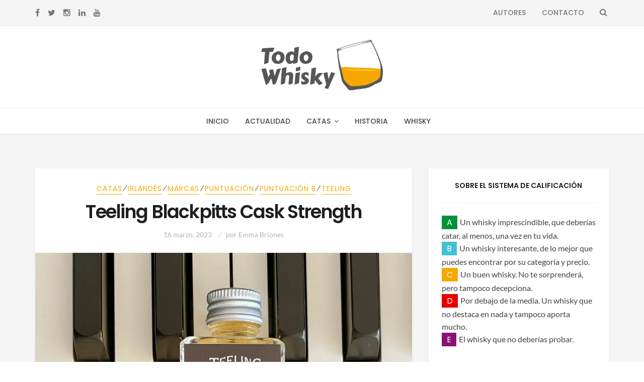

--- FILE ---
content_type: text/html; charset=UTF-8
request_url: https://todowhisky.es/2023/03/teeling-blackpitts-cask-strength/
body_size: 22761
content:
<!DOCTYPE html>
<html lang="es">
<head>
<meta charset="UTF-8">
<meta name="viewport" content="width=device-width, initial-scale=1, maximum-scale=1.0, user-scalable=no">
<link rel="profile" href="http://gmpg.org/xfn/11">
<link rel="pingback" href="https://todowhisky.es/xmlrpc.php">
<script>
  (function(i,s,o,g,r,a,m){i['GoogleAnalyticsObject']=r;i[r]=i[r]||function(){
  (i[r].q=i[r].q||[]).push(arguments)},i[r].l=1*new Date();a=s.createElement(o),
  m=s.getElementsByTagName(o)[0];a.async=1;a.src=g;m.parentNode.insertBefore(a,m)
  })(window,document,'script','https://www.google-analytics.com/analytics.js','ga');

  ga('create', 'UA-20870675-13', 'auto');
  ga('send', 'pageview');

</script>
<meta name='robots' content='index, follow, max-image-preview:large, max-snippet:-1, max-video-preview:-1' />

	<!-- This site is optimized with the Yoast SEO plugin v23.5 - https://yoast.com/wordpress/plugins/seo/ -->
	<title>Teeling Blackpitts Cask Strength - Todo Whisky</title>
	<meta name="description" content="Un golpe de efecto para el ahumado de Teeling. Hemos probado Teeling Blackpitts Cask Strength y esta es nuestra opinión y nota de cata." />
	<link rel="canonical" href="https://todowhisky.es/2023/03/teeling-blackpitts-cask-strength/" />
	<meta property="og:locale" content="es_ES" />
	<meta property="og:type" content="article" />
	<meta property="og:title" content="Teeling Blackpitts Cask Strength - Todo Whisky" />
	<meta property="og:description" content="Un golpe de efecto para el ahumado de Teeling. Hemos probado Teeling Blackpitts Cask Strength y esta es nuestra opinión y nota de cata." />
	<meta property="og:url" content="https://todowhisky.es/2023/03/teeling-blackpitts-cask-strength/" />
	<meta property="og:site_name" content="Todo Whisky" />
	<meta property="article:published_time" content="2023-03-16T14:48:00+00:00" />
	<meta property="article:modified_time" content="2023-03-11T15:21:12+00:00" />
	<meta property="og:image" content="https://todowhisky.es/wp-content/uploads/2023/03/Teeling-Blackpitts-Cask-Strength-1.jpg" />
	<meta property="og:image:width" content="1436" />
	<meta property="og:image:height" content="1029" />
	<meta property="og:image:type" content="image/jpeg" />
	<meta name="author" content="Emma Briones" />
	<meta name="twitter:card" content="summary_large_image" />
	<meta name="twitter:creator" content="@https://twitter.com/todowhisky" />
	<meta name="twitter:label1" content="Escrito por" />
	<meta name="twitter:data1" content="Emma Briones" />
	<meta name="twitter:label2" content="Tiempo de lectura" />
	<meta name="twitter:data2" content="3 minutos" />
	<script type="application/ld+json" class="yoast-schema-graph">{"@context":"https://schema.org","@graph":[{"@type":"WebPage","@id":"https://todowhisky.es/2023/03/teeling-blackpitts-cask-strength/","url":"https://todowhisky.es/2023/03/teeling-blackpitts-cask-strength/","name":"Teeling Blackpitts Cask Strength - Todo Whisky","isPartOf":{"@id":"https://todowhisky.es/#website"},"primaryImageOfPage":{"@id":"https://todowhisky.es/2023/03/teeling-blackpitts-cask-strength/#primaryimage"},"image":{"@id":"https://todowhisky.es/2023/03/teeling-blackpitts-cask-strength/#primaryimage"},"thumbnailUrl":"https://todowhisky.es/wp-content/uploads/2023/03/Teeling-Blackpitts-Cask-Strength-1.jpg","datePublished":"2023-03-16T14:48:00+00:00","dateModified":"2023-03-11T15:21:12+00:00","author":{"@id":"https://todowhisky.es/#/schema/person/d415d4e2e44e37768129fa6f35ac28b0"},"description":"Un golpe de efecto para el ahumado de Teeling. Hemos probado Teeling Blackpitts Cask Strength y esta es nuestra opinión y nota de cata.","breadcrumb":{"@id":"https://todowhisky.es/2023/03/teeling-blackpitts-cask-strength/#breadcrumb"},"inLanguage":"es","potentialAction":[{"@type":"ReadAction","target":["https://todowhisky.es/2023/03/teeling-blackpitts-cask-strength/"]}]},{"@type":"ImageObject","inLanguage":"es","@id":"https://todowhisky.es/2023/03/teeling-blackpitts-cask-strength/#primaryimage","url":"https://todowhisky.es/wp-content/uploads/2023/03/Teeling-Blackpitts-Cask-Strength-1.jpg","contentUrl":"https://todowhisky.es/wp-content/uploads/2023/03/Teeling-Blackpitts-Cask-Strength-1.jpg","width":1436,"height":1029,"caption":"muestra de Teeling Blackpitts Cask Strength sobre teclas de piano"},{"@type":"BreadcrumbList","@id":"https://todowhisky.es/2023/03/teeling-blackpitts-cask-strength/#breadcrumb","itemListElement":[{"@type":"ListItem","position":1,"name":"Portada","item":"https://todowhisky.es/"},{"@type":"ListItem","position":2,"name":"Teeling Blackpitts Cask Strength"}]},{"@type":"WebSite","@id":"https://todowhisky.es/#website","url":"https://todowhisky.es/","name":"Todo Whisky","description":"La información para el amante del whisky. Actualidad, catas, historia, eventos... ¡Descubre la magia del whisky!","potentialAction":[{"@type":"SearchAction","target":{"@type":"EntryPoint","urlTemplate":"https://todowhisky.es/?s={search_term_string}"},"query-input":{"@type":"PropertyValueSpecification","valueRequired":true,"valueName":"search_term_string"}}],"inLanguage":"es"},{"@type":"Person","@id":"https://todowhisky.es/#/schema/person/d415d4e2e44e37768129fa6f35ac28b0","name":"Emma Briones","image":{"@type":"ImageObject","inLanguage":"es","@id":"https://todowhisky.es/#/schema/person/image/","url":"https://secure.gravatar.com/avatar/7d1dd9498ae9c49595e6da2d6b4d25e1?s=96&d=mm&r=pg","contentUrl":"https://secure.gravatar.com/avatar/7d1dd9498ae9c49595e6da2d6b4d25e1?s=96&d=mm&r=pg","caption":"Emma Briones"},"description":"Me encanta descubrir nuevos lanzamientos, conocer las campañas de las marcas, visitar destilerías y encontrar anécdotas sobre whisky. Que no os engañen, a las mujeres también nos gusta el whisky, de hecho lo catamos mejor. Me han reconocido como Highly Commended Communicator of the Year 2021 en los premios Icons of Whisky (RoW) de Whisky Magazine. Soy juez de los World Whisky Awards y también escribo (en inglés) para The Whiskey Reviewer.","sameAs":["https://www.instagram.com/todowhisky/","https://x.com/https://twitter.com/todowhisky"],"url":"https://todowhisky.es/author/whiskyemms/"}]}</script>
	<!-- / Yoast SEO plugin. -->


<link rel='dns-prefetch' href='//stats.wp.com' />
<link rel='dns-prefetch' href='//fonts.googleapis.com' />
<link rel='dns-prefetch' href='//www.googletagmanager.com' />
<link rel="alternate" type="application/rss+xml" title="Todo Whisky &raquo; Feed" href="https://todowhisky.es/feed/" />
<link rel="alternate" type="application/rss+xml" title="Todo Whisky &raquo; Feed de los comentarios" href="https://todowhisky.es/comments/feed/" />
<link rel="alternate" type="application/rss+xml" title="Todo Whisky &raquo; Comentario Teeling Blackpitts Cask Strength del feed" href="https://todowhisky.es/2023/03/teeling-blackpitts-cask-strength/feed/" />
<script type="text/javascript">
/* <![CDATA[ */
window._wpemojiSettings = {"baseUrl":"https:\/\/s.w.org\/images\/core\/emoji\/15.0.3\/72x72\/","ext":".png","svgUrl":"https:\/\/s.w.org\/images\/core\/emoji\/15.0.3\/svg\/","svgExt":".svg","source":{"concatemoji":"https:\/\/todowhisky.es\/wp-includes\/js\/wp-emoji-release.min.js?ver=6.6.4"}};
/*! This file is auto-generated */
!function(i,n){var o,s,e;function c(e){try{var t={supportTests:e,timestamp:(new Date).valueOf()};sessionStorage.setItem(o,JSON.stringify(t))}catch(e){}}function p(e,t,n){e.clearRect(0,0,e.canvas.width,e.canvas.height),e.fillText(t,0,0);var t=new Uint32Array(e.getImageData(0,0,e.canvas.width,e.canvas.height).data),r=(e.clearRect(0,0,e.canvas.width,e.canvas.height),e.fillText(n,0,0),new Uint32Array(e.getImageData(0,0,e.canvas.width,e.canvas.height).data));return t.every(function(e,t){return e===r[t]})}function u(e,t,n){switch(t){case"flag":return n(e,"\ud83c\udff3\ufe0f\u200d\u26a7\ufe0f","\ud83c\udff3\ufe0f\u200b\u26a7\ufe0f")?!1:!n(e,"\ud83c\uddfa\ud83c\uddf3","\ud83c\uddfa\u200b\ud83c\uddf3")&&!n(e,"\ud83c\udff4\udb40\udc67\udb40\udc62\udb40\udc65\udb40\udc6e\udb40\udc67\udb40\udc7f","\ud83c\udff4\u200b\udb40\udc67\u200b\udb40\udc62\u200b\udb40\udc65\u200b\udb40\udc6e\u200b\udb40\udc67\u200b\udb40\udc7f");case"emoji":return!n(e,"\ud83d\udc26\u200d\u2b1b","\ud83d\udc26\u200b\u2b1b")}return!1}function f(e,t,n){var r="undefined"!=typeof WorkerGlobalScope&&self instanceof WorkerGlobalScope?new OffscreenCanvas(300,150):i.createElement("canvas"),a=r.getContext("2d",{willReadFrequently:!0}),o=(a.textBaseline="top",a.font="600 32px Arial",{});return e.forEach(function(e){o[e]=t(a,e,n)}),o}function t(e){var t=i.createElement("script");t.src=e,t.defer=!0,i.head.appendChild(t)}"undefined"!=typeof Promise&&(o="wpEmojiSettingsSupports",s=["flag","emoji"],n.supports={everything:!0,everythingExceptFlag:!0},e=new Promise(function(e){i.addEventListener("DOMContentLoaded",e,{once:!0})}),new Promise(function(t){var n=function(){try{var e=JSON.parse(sessionStorage.getItem(o));if("object"==typeof e&&"number"==typeof e.timestamp&&(new Date).valueOf()<e.timestamp+604800&&"object"==typeof e.supportTests)return e.supportTests}catch(e){}return null}();if(!n){if("undefined"!=typeof Worker&&"undefined"!=typeof OffscreenCanvas&&"undefined"!=typeof URL&&URL.createObjectURL&&"undefined"!=typeof Blob)try{var e="postMessage("+f.toString()+"("+[JSON.stringify(s),u.toString(),p.toString()].join(",")+"));",r=new Blob([e],{type:"text/javascript"}),a=new Worker(URL.createObjectURL(r),{name:"wpTestEmojiSupports"});return void(a.onmessage=function(e){c(n=e.data),a.terminate(),t(n)})}catch(e){}c(n=f(s,u,p))}t(n)}).then(function(e){for(var t in e)n.supports[t]=e[t],n.supports.everything=n.supports.everything&&n.supports[t],"flag"!==t&&(n.supports.everythingExceptFlag=n.supports.everythingExceptFlag&&n.supports[t]);n.supports.everythingExceptFlag=n.supports.everythingExceptFlag&&!n.supports.flag,n.DOMReady=!1,n.readyCallback=function(){n.DOMReady=!0}}).then(function(){return e}).then(function(){var e;n.supports.everything||(n.readyCallback(),(e=n.source||{}).concatemoji?t(e.concatemoji):e.wpemoji&&e.twemoji&&(t(e.twemoji),t(e.wpemoji)))}))}((window,document),window._wpemojiSettings);
/* ]]> */
</script>
<style id='wp-emoji-styles-inline-css' type='text/css'>

	img.wp-smiley, img.emoji {
		display: inline !important;
		border: none !important;
		box-shadow: none !important;
		height: 1em !important;
		width: 1em !important;
		margin: 0 0.07em !important;
		vertical-align: -0.1em !important;
		background: none !important;
		padding: 0 !important;
	}
</style>
<link rel='stylesheet' id='wp-block-library-css' href='https://todowhisky.es/wp-includes/css/dist/block-library/style.min.css?ver=6.6.4' type='text/css' media='all' />
<link rel='stylesheet' id='mediaelement-css' href='https://todowhisky.es/wp-includes/js/mediaelement/mediaelementplayer-legacy.min.css?ver=4.2.17' type='text/css' media='all' />
<link rel='stylesheet' id='wp-mediaelement-css' href='https://todowhisky.es/wp-includes/js/mediaelement/wp-mediaelement.min.css?ver=6.6.4' type='text/css' media='all' />
<style id='jetpack-sharing-buttons-style-inline-css' type='text/css'>
.jetpack-sharing-buttons__services-list{display:flex;flex-direction:row;flex-wrap:wrap;gap:0;list-style-type:none;margin:5px;padding:0}.jetpack-sharing-buttons__services-list.has-small-icon-size{font-size:12px}.jetpack-sharing-buttons__services-list.has-normal-icon-size{font-size:16px}.jetpack-sharing-buttons__services-list.has-large-icon-size{font-size:24px}.jetpack-sharing-buttons__services-list.has-huge-icon-size{font-size:36px}@media print{.jetpack-sharing-buttons__services-list{display:none!important}}.editor-styles-wrapper .wp-block-jetpack-sharing-buttons{gap:0;padding-inline-start:0}ul.jetpack-sharing-buttons__services-list.has-background{padding:1.25em 2.375em}
</style>
<style id='classic-theme-styles-inline-css' type='text/css'>
/*! This file is auto-generated */
.wp-block-button__link{color:#fff;background-color:#32373c;border-radius:9999px;box-shadow:none;text-decoration:none;padding:calc(.667em + 2px) calc(1.333em + 2px);font-size:1.125em}.wp-block-file__button{background:#32373c;color:#fff;text-decoration:none}
</style>
<style id='global-styles-inline-css' type='text/css'>
:root{--wp--preset--aspect-ratio--square: 1;--wp--preset--aspect-ratio--4-3: 4/3;--wp--preset--aspect-ratio--3-4: 3/4;--wp--preset--aspect-ratio--3-2: 3/2;--wp--preset--aspect-ratio--2-3: 2/3;--wp--preset--aspect-ratio--16-9: 16/9;--wp--preset--aspect-ratio--9-16: 9/16;--wp--preset--color--black: #000000;--wp--preset--color--cyan-bluish-gray: #abb8c3;--wp--preset--color--white: #ffffff;--wp--preset--color--pale-pink: #f78da7;--wp--preset--color--vivid-red: #cf2e2e;--wp--preset--color--luminous-vivid-orange: #ff6900;--wp--preset--color--luminous-vivid-amber: #fcb900;--wp--preset--color--light-green-cyan: #7bdcb5;--wp--preset--color--vivid-green-cyan: #00d084;--wp--preset--color--pale-cyan-blue: #8ed1fc;--wp--preset--color--vivid-cyan-blue: #0693e3;--wp--preset--color--vivid-purple: #9b51e0;--wp--preset--gradient--vivid-cyan-blue-to-vivid-purple: linear-gradient(135deg,rgba(6,147,227,1) 0%,rgb(155,81,224) 100%);--wp--preset--gradient--light-green-cyan-to-vivid-green-cyan: linear-gradient(135deg,rgb(122,220,180) 0%,rgb(0,208,130) 100%);--wp--preset--gradient--luminous-vivid-amber-to-luminous-vivid-orange: linear-gradient(135deg,rgba(252,185,0,1) 0%,rgba(255,105,0,1) 100%);--wp--preset--gradient--luminous-vivid-orange-to-vivid-red: linear-gradient(135deg,rgba(255,105,0,1) 0%,rgb(207,46,46) 100%);--wp--preset--gradient--very-light-gray-to-cyan-bluish-gray: linear-gradient(135deg,rgb(238,238,238) 0%,rgb(169,184,195) 100%);--wp--preset--gradient--cool-to-warm-spectrum: linear-gradient(135deg,rgb(74,234,220) 0%,rgb(151,120,209) 20%,rgb(207,42,186) 40%,rgb(238,44,130) 60%,rgb(251,105,98) 80%,rgb(254,248,76) 100%);--wp--preset--gradient--blush-light-purple: linear-gradient(135deg,rgb(255,206,236) 0%,rgb(152,150,240) 100%);--wp--preset--gradient--blush-bordeaux: linear-gradient(135deg,rgb(254,205,165) 0%,rgb(254,45,45) 50%,rgb(107,0,62) 100%);--wp--preset--gradient--luminous-dusk: linear-gradient(135deg,rgb(255,203,112) 0%,rgb(199,81,192) 50%,rgb(65,88,208) 100%);--wp--preset--gradient--pale-ocean: linear-gradient(135deg,rgb(255,245,203) 0%,rgb(182,227,212) 50%,rgb(51,167,181) 100%);--wp--preset--gradient--electric-grass: linear-gradient(135deg,rgb(202,248,128) 0%,rgb(113,206,126) 100%);--wp--preset--gradient--midnight: linear-gradient(135deg,rgb(2,3,129) 0%,rgb(40,116,252) 100%);--wp--preset--font-size--small: 13px;--wp--preset--font-size--medium: 20px;--wp--preset--font-size--large: 36px;--wp--preset--font-size--x-large: 42px;--wp--preset--spacing--20: 0.44rem;--wp--preset--spacing--30: 0.67rem;--wp--preset--spacing--40: 1rem;--wp--preset--spacing--50: 1.5rem;--wp--preset--spacing--60: 2.25rem;--wp--preset--spacing--70: 3.38rem;--wp--preset--spacing--80: 5.06rem;--wp--preset--shadow--natural: 6px 6px 9px rgba(0, 0, 0, 0.2);--wp--preset--shadow--deep: 12px 12px 50px rgba(0, 0, 0, 0.4);--wp--preset--shadow--sharp: 6px 6px 0px rgba(0, 0, 0, 0.2);--wp--preset--shadow--outlined: 6px 6px 0px -3px rgba(255, 255, 255, 1), 6px 6px rgba(0, 0, 0, 1);--wp--preset--shadow--crisp: 6px 6px 0px rgba(0, 0, 0, 1);}:where(.is-layout-flex){gap: 0.5em;}:where(.is-layout-grid){gap: 0.5em;}body .is-layout-flex{display: flex;}.is-layout-flex{flex-wrap: wrap;align-items: center;}.is-layout-flex > :is(*, div){margin: 0;}body .is-layout-grid{display: grid;}.is-layout-grid > :is(*, div){margin: 0;}:where(.wp-block-columns.is-layout-flex){gap: 2em;}:where(.wp-block-columns.is-layout-grid){gap: 2em;}:where(.wp-block-post-template.is-layout-flex){gap: 1.25em;}:where(.wp-block-post-template.is-layout-grid){gap: 1.25em;}.has-black-color{color: var(--wp--preset--color--black) !important;}.has-cyan-bluish-gray-color{color: var(--wp--preset--color--cyan-bluish-gray) !important;}.has-white-color{color: var(--wp--preset--color--white) !important;}.has-pale-pink-color{color: var(--wp--preset--color--pale-pink) !important;}.has-vivid-red-color{color: var(--wp--preset--color--vivid-red) !important;}.has-luminous-vivid-orange-color{color: var(--wp--preset--color--luminous-vivid-orange) !important;}.has-luminous-vivid-amber-color{color: var(--wp--preset--color--luminous-vivid-amber) !important;}.has-light-green-cyan-color{color: var(--wp--preset--color--light-green-cyan) !important;}.has-vivid-green-cyan-color{color: var(--wp--preset--color--vivid-green-cyan) !important;}.has-pale-cyan-blue-color{color: var(--wp--preset--color--pale-cyan-blue) !important;}.has-vivid-cyan-blue-color{color: var(--wp--preset--color--vivid-cyan-blue) !important;}.has-vivid-purple-color{color: var(--wp--preset--color--vivid-purple) !important;}.has-black-background-color{background-color: var(--wp--preset--color--black) !important;}.has-cyan-bluish-gray-background-color{background-color: var(--wp--preset--color--cyan-bluish-gray) !important;}.has-white-background-color{background-color: var(--wp--preset--color--white) !important;}.has-pale-pink-background-color{background-color: var(--wp--preset--color--pale-pink) !important;}.has-vivid-red-background-color{background-color: var(--wp--preset--color--vivid-red) !important;}.has-luminous-vivid-orange-background-color{background-color: var(--wp--preset--color--luminous-vivid-orange) !important;}.has-luminous-vivid-amber-background-color{background-color: var(--wp--preset--color--luminous-vivid-amber) !important;}.has-light-green-cyan-background-color{background-color: var(--wp--preset--color--light-green-cyan) !important;}.has-vivid-green-cyan-background-color{background-color: var(--wp--preset--color--vivid-green-cyan) !important;}.has-pale-cyan-blue-background-color{background-color: var(--wp--preset--color--pale-cyan-blue) !important;}.has-vivid-cyan-blue-background-color{background-color: var(--wp--preset--color--vivid-cyan-blue) !important;}.has-vivid-purple-background-color{background-color: var(--wp--preset--color--vivid-purple) !important;}.has-black-border-color{border-color: var(--wp--preset--color--black) !important;}.has-cyan-bluish-gray-border-color{border-color: var(--wp--preset--color--cyan-bluish-gray) !important;}.has-white-border-color{border-color: var(--wp--preset--color--white) !important;}.has-pale-pink-border-color{border-color: var(--wp--preset--color--pale-pink) !important;}.has-vivid-red-border-color{border-color: var(--wp--preset--color--vivid-red) !important;}.has-luminous-vivid-orange-border-color{border-color: var(--wp--preset--color--luminous-vivid-orange) !important;}.has-luminous-vivid-amber-border-color{border-color: var(--wp--preset--color--luminous-vivid-amber) !important;}.has-light-green-cyan-border-color{border-color: var(--wp--preset--color--light-green-cyan) !important;}.has-vivid-green-cyan-border-color{border-color: var(--wp--preset--color--vivid-green-cyan) !important;}.has-pale-cyan-blue-border-color{border-color: var(--wp--preset--color--pale-cyan-blue) !important;}.has-vivid-cyan-blue-border-color{border-color: var(--wp--preset--color--vivid-cyan-blue) !important;}.has-vivid-purple-border-color{border-color: var(--wp--preset--color--vivid-purple) !important;}.has-vivid-cyan-blue-to-vivid-purple-gradient-background{background: var(--wp--preset--gradient--vivid-cyan-blue-to-vivid-purple) !important;}.has-light-green-cyan-to-vivid-green-cyan-gradient-background{background: var(--wp--preset--gradient--light-green-cyan-to-vivid-green-cyan) !important;}.has-luminous-vivid-amber-to-luminous-vivid-orange-gradient-background{background: var(--wp--preset--gradient--luminous-vivid-amber-to-luminous-vivid-orange) !important;}.has-luminous-vivid-orange-to-vivid-red-gradient-background{background: var(--wp--preset--gradient--luminous-vivid-orange-to-vivid-red) !important;}.has-very-light-gray-to-cyan-bluish-gray-gradient-background{background: var(--wp--preset--gradient--very-light-gray-to-cyan-bluish-gray) !important;}.has-cool-to-warm-spectrum-gradient-background{background: var(--wp--preset--gradient--cool-to-warm-spectrum) !important;}.has-blush-light-purple-gradient-background{background: var(--wp--preset--gradient--blush-light-purple) !important;}.has-blush-bordeaux-gradient-background{background: var(--wp--preset--gradient--blush-bordeaux) !important;}.has-luminous-dusk-gradient-background{background: var(--wp--preset--gradient--luminous-dusk) !important;}.has-pale-ocean-gradient-background{background: var(--wp--preset--gradient--pale-ocean) !important;}.has-electric-grass-gradient-background{background: var(--wp--preset--gradient--electric-grass) !important;}.has-midnight-gradient-background{background: var(--wp--preset--gradient--midnight) !important;}.has-small-font-size{font-size: var(--wp--preset--font-size--small) !important;}.has-medium-font-size{font-size: var(--wp--preset--font-size--medium) !important;}.has-large-font-size{font-size: var(--wp--preset--font-size--large) !important;}.has-x-large-font-size{font-size: var(--wp--preset--font-size--x-large) !important;}
:where(.wp-block-post-template.is-layout-flex){gap: 1.25em;}:where(.wp-block-post-template.is-layout-grid){gap: 1.25em;}
:where(.wp-block-columns.is-layout-flex){gap: 2em;}:where(.wp-block-columns.is-layout-grid){gap: 2em;}
:root :where(.wp-block-pullquote){font-size: 1.5em;line-height: 1.6;}
</style>
<link rel='stylesheet' id='mks_shortcodes_fntawsm_css-css' href='https://todowhisky.es/wp-content/plugins/meks-flexible-shortcodes/css/font-awesome/css/font-awesome.min.css?ver=1.3.6' type='text/css' media='screen' />
<link rel='stylesheet' id='mks_shortcodes_simple_line_icons-css' href='https://todowhisky.es/wp-content/plugins/meks-flexible-shortcodes/css/simple-line/simple-line-icons.css?ver=1.3.6' type='text/css' media='screen' />
<link rel='stylesheet' id='mks_shortcodes_css-css' href='https://todowhisky.es/wp-content/plugins/meks-flexible-shortcodes/css/style.css?ver=1.3.6' type='text/css' media='screen' />
<link rel='stylesheet' id='setwood-style-css' href='https://todowhisky.es/wp-content/themes/setwood/style.css' type='text/css' media='all' />
<link rel='stylesheet' id='fontawesome-css-css' href='https://todowhisky.es/wp-content/themes/setwood/assets/fonts/fontawesome/font-awesome.min.css' type='text/css' media='all' />
<link rel='stylesheet' id='setwood-fonts-css' href='https://fonts.googleapis.com/css?family=Poppins%3A400%2C500%2C600%7CLato%3A400%2C400italic%2C500%2C700%7CPlayfair+Display%3A700%2C700italic&#038;subset=latin%2Clatin-ext' type='text/css' media='all' />
<link rel='stylesheet' id='setwood-slick-css-css' href='https://todowhisky.es/wp-content/themes/setwood/inc/slick/slick.css' type='text/css' media='all' />
<link rel='stylesheet' id='magnific-popup-css-css' href='https://todowhisky.es/wp-content/themes/setwood/assets/css/magnific-popup.css' type='text/css' media='all' />
<link rel='stylesheet' id='setwood-jetpack-style-css' href='https://todowhisky.es/wp-content/themes/setwood/assets/css/jetpack/jetpack.css' type='text/css' media='all' />
<link rel='stylesheet' id='sharedaddy-css' href='https://todowhisky.es/wp-content/plugins/jetpack/modules/sharedaddy/sharing.css?ver=13.8.2' type='text/css' media='all' />
<link rel='stylesheet' id='social-logos-css' href='https://todowhisky.es/wp-content/plugins/jetpack/_inc/social-logos/social-logos.min.css?ver=13.8.2' type='text/css' media='all' />
<script type="text/javascript" src="https://todowhisky.es/wp-includes/js/jquery/jquery.min.js?ver=3.7.1" id="jquery-core-js"></script>
<script type="text/javascript" src="https://todowhisky.es/wp-includes/js/jquery/jquery-migrate.min.js?ver=3.4.1" id="jquery-migrate-js"></script>
<link rel="https://api.w.org/" href="https://todowhisky.es/wp-json/" /><link rel="alternate" title="JSON" type="application/json" href="https://todowhisky.es/wp-json/wp/v2/posts/12870" /><link rel="EditURI" type="application/rsd+xml" title="RSD" href="https://todowhisky.es/xmlrpc.php?rsd" />
<meta name="generator" content="WordPress 6.6.4" />
<link rel='shortlink' href='https://wp.me/p2ShbO-3lA' />
<link rel="alternate" title="oEmbed (JSON)" type="application/json+oembed" href="https://todowhisky.es/wp-json/oembed/1.0/embed?url=https%3A%2F%2Ftodowhisky.es%2F2023%2F03%2Fteeling-blackpitts-cask-strength%2F" />
<link rel="alternate" title="oEmbed (XML)" type="text/xml+oembed" href="https://todowhisky.es/wp-json/oembed/1.0/embed?url=https%3A%2F%2Ftodowhisky.es%2F2023%2F03%2Fteeling-blackpitts-cask-strength%2F&#038;format=xml" />
<meta name="generator" content="Site Kit by Google 1.136.0" />	<style>img#wpstats{display:none}</style>
		<meta name="google-site-verification" content="Ecmq6sSeDAW8Me569s6qydOuJtMMjoje395ax3Jcnhk" />
<!-- Fragmento de código de Google Tag Manager añadido por Site Kit -->
<script type="text/javascript">
/* <![CDATA[ */

			( function( w, d, s, l, i ) {
				w[l] = w[l] || [];
				w[l].push( {'gtm.start': new Date().getTime(), event: 'gtm.js'} );
				var f = d.getElementsByTagName( s )[0],
					j = d.createElement( s ), dl = l != 'dataLayer' ? '&l=' + l : '';
				j.async = true;
				j.src = 'https://www.googletagmanager.com/gtm.js?id=' + i + dl;
				f.parentNode.insertBefore( j, f );
			} )( window, document, 'script', 'dataLayer', 'GTM-PFHNSBH' );
			
/* ]]> */
</script>

<!-- Final del fragmento de código de Google Tag Manager añadido por Site Kit -->
<link rel="icon" href="https://todowhisky.es/wp-content/uploads/2017/06/cropped-favicon2017-32x32.png" sizes="32x32" />
<link rel="icon" href="https://todowhisky.es/wp-content/uploads/2017/06/cropped-favicon2017-192x192.png" sizes="192x192" />
<link rel="apple-touch-icon" href="https://todowhisky.es/wp-content/uploads/2017/06/cropped-favicon2017-180x180.png" />
<meta name="msapplication-TileImage" content="https://todowhisky.es/wp-content/uploads/2017/06/cropped-favicon2017-270x270.png" />
<style type="text/css">.has-post-thumbnail .entry-media blockquote:before { content: none; } .has-post-thumbnail .entry-media blockquote { padding: 15px 20px 15px 50px; } .cata { position: absolute; left: 10px; background: gray; padding: 1px 10px; color: white; } .cata.b, .cata-explicacion.b { background: #44c0d4; } .cata.a, .cata-explicacion.a { background: #00923a; } .cata.c, .cata-explicacion.c { background: #f7a800; } .cata.d, .cata-explicacion.d { background: #e60000; } .cata.e, .cata-explicacion.e{ background: #891374; } .cata-explicacion { color: white; background: red; display: inline-block; padding: 1px 10px; font-family: Poppins, Helvetica, Arial, sans-serif; font-weight: 400; font-style: normal; text-transform: none; margin-right: 5px; } @media (max-width: 600px) { .has-post-thumbnail .entry-media blockquote { position: relative; } } .archive-title { margin: 15px 0; }</style><style type="text/css">.fa-etsy:before { content: "\0045"; font-family: georgia, serif; }</style><style id="kirki-inline-styles">.site-header .site-branding{padding-top:25px;padding-bottom:25px;}body{font-family:Lato;font-size:1em;font-weight:400;text-align:left;text-transform:none;}blockquote{font-family:Poppins;font-weight:400;text-transform:none;}.entry-header .entry-title, .entry-title, .page-title, .archive-header .page-title{font-family:Poppins;font-weight:600;letter-spacing:-0.05em;text-transform:none;}.entry-content h1, .entry-content h2, .entry-content h3, .entry-content h4, .entry-content h5, .entry-content h6{font-family:Poppins;font-weight:600;letter-spacing:-0.05em;text-transform:none;}.main-navigation ul li a{font-family:Poppins;font-weight:500;text-transform:uppercase;}.site-header .header-top .socials ul > li a, .secondary-navigation .menu > li > a, .site-header .header-top .search-toggle, .site-header .header-top .site-header-cart a{font-family:Poppins;font-weight:500;text-transform:uppercase;}.featured-content .slider-content{background-color:rgba(0,0,0,0.25);}body.boxed{background-color:#e6e6e6;}.site-content{background:#f5f5f5;}.hentry .entry-wrapper, .widget-area .widget, .archive-header, .author-bio, .site-main [class*="navigation"], .related-posts, #comments{background-color:#ffffff;}.woocommerce .card{background-color:#ffffff;}body, .author-bio, button, input, textarea{color:#434343;}.base-accent-color, .top-section a:hover, h1 a:hover, h2 a:hover, h3 a:hover, h4 a:hover, h5 a:hover, h6 a:hover, a:hover, .main-navigation ul li a:hover, .main-navigation ul.menu ul li:hover > a, .secondary-navigation .menu ul li:hover > a, .secondary-navigation .menu a:hover, .cat-links a, .cat-links a:hover, .author-bio a:hover, .entry-meta-footer .social-share a:hover, .widget-area .widget a:hover, .widget_heset_about_me h4, .tp_recent_tweets li a, .search-toggle span:hover, .featured-content .slider-content-info .meta a:hover, .dot-irecommendthis:hover, .dot-irecommendthis.active, .tags-links a:hover{color:#F7A800;}.star-rating span:before, .widget-area .widget a:hover, .product_list_widget a:hover, .quantity .plus, .quantity .minus, p.stars a:hover:after, p.stars a:after, .star-rating span:before{color:#F7A800;}.onsale, .widget_price_filter .ui-slider .ui-slider-range, .widget_price_filter .ui-slider .ui-slider-handle{background-color:#F7A800;}button.cta:hover, button.alt:hover, input[type="button"].cta:hover, input[type="button"].alt:hover, input[type="reset"].cta:hover, input[type="reset"].alt:hover, input[type="submit"].cta:hover, input[type="submit"].alt:hover, .button.cta:hover, .button.alt:hover, .added_to_cart.cta:hover, .added_to_cart.alt:hover, button:hover, input[type="button"]:hover, input[type="reset"]:hover, input[type="submit"]:hover, .button:hover, .added_to_cart:hover, .woocommerce-pagination .page-numbers li .page-numbers.current, .loaded:hover .slick-prev:hover, .widget_heset_socials .socials ul > li a:hover, .loaded:hover .slick-next:hover, .widget-area .widget a.button:hover, .pagination .page-numbers li .page-numbers.current, .slick-dots .slick-active button{background-color:#F7A800;}button:hover, input[type="button"]:hover, input[type="reset"]:hover, input[type="submit"]:hover, .button:hover, .added_to_cart:hover, .block-title h3 span, .woocommerce-pagination .page-numbers li .page-numbers.current, .pagination .page-numbers li .page-numbers.current, .cat-links a, .main-navigation .sub-menu li:first-child > a, .secondary-navigation .sub-menu li:first-child > a{border-color:#F7A800;}#order_review_heading, #order_review{border-color:#F7A800;}.meta, .meta a, .site-main [class*="navigation"] .meta-nav, span.sl-count, a.liked span.sl-count, .sl-count, .widget-area .widget .meta, .widget-area .widget .meta a{color:#b2b2b2;}.site-branding .site-title, .author-bio a, .widget-area .widget a, .hentry .read-more a{color:#1c1e1f;}h1, h2, h3, h4, h5, h6{color:#1c1e1f;}.entry-meta-footer, .widget .widget-title, .widget_recent_entries ul li, .widget_pages ul li, .widget_categories ul li, .widget_archive ul li, .widget_recent_comments ul li, .widget_nav_menu ul li, .widget_links ul li, .post-navigation, .posts-navigation, .post-navigation:after, .posts-navigation:after, .block-title, .meta > .meta-data:after, .tags-links a, .tags-clouds a{border-color:#efefef;}button, input[type="button"], input[type="reset"], input[type="submit"], .button, .added_to_cart{color:#434343;background-color:#ffffff;border-color:#efefef;}button:hover, input[type="button"]:hover, input[type="reset"]:hover, input[type="submit"]:hover, .button:hover, .added_to_cart:hover{color:#ffffff;background-color:#f7a800;border-color:#f7a800;}button.cta, button.alt, input[type="button"].cta, input[type="button"].alt, input[type="reset"].cta, input[type="reset"].alt, input[type="submit"].cta, input[type="submit"].alt, .button.cta, .button.alt, .added_to_cart.cta, .added_to_cart.alt, .widget_setwood_socials .socials ul > li a{background-color:#434343;border-color:#434343;}button.cta:hover, button.alt:hover, input[type="button"].cta:hover, input[type="button"].alt:hover, input[type="reset"].cta:hover, input[type="reset"].alt:hover, input[type="submit"].cta:hover, input[type="submit"].alt:hover, .button.cta:hover, .button.alt:hover, .added_to_cart.cta:hover, .added_to_cart.alt:hover, button:hover, input[type="button"]:hover, input[type="reset"]:hover, input[type="submit"]:hover, .button:hover, .added_to_cart:hover, .woocommerce-pagination .page-numbers li .page-numbers.current, .loaded:hover .slick-prev:hover, .widget_setwood_socials .socials ul > li a:hover, .loaded:hover .slick-next:hover, .widget-area .widget a.button:hover, .pagination .page-numbers li .page-numbers.current, .slick-dots .slick-active button{background-color:#f7a800;border-color:#f7a800;}.site-header{background-color:#ffffff;color:#767676;}.site-branding .site-title a{color:#F7A800;}.site-header .header-middle a{color:#767676;}.site-header .header-middle a:hover{color:#f7a800;}.site-header .header-top{background-color:#f5f5f5;color:#767676;border-color:#efefef;}.site-header .header-top a, .secondary-navigation .menu a, .site-header .header-top .search-toggle{color:#767676;}.site-header .header-top a:hover, .secondary-navigation .menu ul a:hover, .secondary-navigation .menu a:hover, .site-header .header-top .search-toggle:hover{color:#f7a800;}.navbar, .navbar .main-navigation .sub-menu, .navbar .main-navigation .children{background-color:#ffffff;}.navbar .main-navigation ul li a, .navbar .main-navigation ul.menu ul li a{color:#434343;}.navbar .main-navigation ul li a:hover, .navbar .main-navigation ul.menu ul li a:hover{color:#f7a800;}.navbar, .main-navigation ul.menu ul li a{border-color:#efefef;}.site-footer .footer-widgets{background-color:#ffffff;}.site-footer .footer-widgets .widget-title h1, .site-footer .footer-widgets .widget-title h2, .site-footer .footer-widgets .widget-title h3{color:#1c1e1f;}.footer-widgets .widget-title, .footer-widgets .tagcloud a{border-color:#efefef;}.site-footer .footer-widgets, .site-footer .footer-widgets .meta a{color:#767676;}.site-footer .footer-widgets a:not(.button){color:#1c1e1f;}.footer-widgets a:hover, .footer-widgets .tagcloud a:hover, .footer-widgets .slick-dots .slick-active button{color:#F7A800;}.footer-widgets .slick-dots .slick-active button{background-color:#F7A800;}.site-footer .site-info{background-color:#f5f5f5;}.site-info{color:#767676;}.site-footer .site-info a:not(.button){color:#1c1e1f;}.site-footer .socials{background-color:#ffffff;border-color:#ffffff;}.site-footer .socials ul a{color:#434343;}.site-footer .socials ul a:hover{color:#f7a800;}/* latin-ext */
@font-face {
  font-family: 'Lato';
  font-style: normal;
  font-weight: 400;
  font-display: swap;
  src: url(https://todowhisky.es/wp-content/fonts/lato/S6uyw4BMUTPHjxAwXjeu.woff2) format('woff2');
  unicode-range: U+0100-02BA, U+02BD-02C5, U+02C7-02CC, U+02CE-02D7, U+02DD-02FF, U+0304, U+0308, U+0329, U+1D00-1DBF, U+1E00-1E9F, U+1EF2-1EFF, U+2020, U+20A0-20AB, U+20AD-20C0, U+2113, U+2C60-2C7F, U+A720-A7FF;
}
/* latin */
@font-face {
  font-family: 'Lato';
  font-style: normal;
  font-weight: 400;
  font-display: swap;
  src: url(https://todowhisky.es/wp-content/fonts/lato/S6uyw4BMUTPHjx4wXg.woff2) format('woff2');
  unicode-range: U+0000-00FF, U+0131, U+0152-0153, U+02BB-02BC, U+02C6, U+02DA, U+02DC, U+0304, U+0308, U+0329, U+2000-206F, U+20AC, U+2122, U+2191, U+2193, U+2212, U+2215, U+FEFF, U+FFFD;
}/* devanagari */
@font-face {
  font-family: 'Poppins';
  font-style: normal;
  font-weight: 400;
  font-display: swap;
  src: url(https://todowhisky.es/wp-content/fonts/poppins/pxiEyp8kv8JHgFVrJJbecmNE.woff2) format('woff2');
  unicode-range: U+0900-097F, U+1CD0-1CF9, U+200C-200D, U+20A8, U+20B9, U+20F0, U+25CC, U+A830-A839, U+A8E0-A8FF, U+11B00-11B09;
}
/* latin-ext */
@font-face {
  font-family: 'Poppins';
  font-style: normal;
  font-weight: 400;
  font-display: swap;
  src: url(https://todowhisky.es/wp-content/fonts/poppins/pxiEyp8kv8JHgFVrJJnecmNE.woff2) format('woff2');
  unicode-range: U+0100-02BA, U+02BD-02C5, U+02C7-02CC, U+02CE-02D7, U+02DD-02FF, U+0304, U+0308, U+0329, U+1D00-1DBF, U+1E00-1E9F, U+1EF2-1EFF, U+2020, U+20A0-20AB, U+20AD-20C0, U+2113, U+2C60-2C7F, U+A720-A7FF;
}
/* latin */
@font-face {
  font-family: 'Poppins';
  font-style: normal;
  font-weight: 400;
  font-display: swap;
  src: url(https://todowhisky.es/wp-content/fonts/poppins/pxiEyp8kv8JHgFVrJJfecg.woff2) format('woff2');
  unicode-range: U+0000-00FF, U+0131, U+0152-0153, U+02BB-02BC, U+02C6, U+02DA, U+02DC, U+0304, U+0308, U+0329, U+2000-206F, U+20AC, U+2122, U+2191, U+2193, U+2212, U+2215, U+FEFF, U+FFFD;
}
/* devanagari */
@font-face {
  font-family: 'Poppins';
  font-style: normal;
  font-weight: 500;
  font-display: swap;
  src: url(https://todowhisky.es/wp-content/fonts/poppins/pxiByp8kv8JHgFVrLGT9Z11lFc-K.woff2) format('woff2');
  unicode-range: U+0900-097F, U+1CD0-1CF9, U+200C-200D, U+20A8, U+20B9, U+20F0, U+25CC, U+A830-A839, U+A8E0-A8FF, U+11B00-11B09;
}
/* latin-ext */
@font-face {
  font-family: 'Poppins';
  font-style: normal;
  font-weight: 500;
  font-display: swap;
  src: url(https://todowhisky.es/wp-content/fonts/poppins/pxiByp8kv8JHgFVrLGT9Z1JlFc-K.woff2) format('woff2');
  unicode-range: U+0100-02BA, U+02BD-02C5, U+02C7-02CC, U+02CE-02D7, U+02DD-02FF, U+0304, U+0308, U+0329, U+1D00-1DBF, U+1E00-1E9F, U+1EF2-1EFF, U+2020, U+20A0-20AB, U+20AD-20C0, U+2113, U+2C60-2C7F, U+A720-A7FF;
}
/* latin */
@font-face {
  font-family: 'Poppins';
  font-style: normal;
  font-weight: 500;
  font-display: swap;
  src: url(https://todowhisky.es/wp-content/fonts/poppins/pxiByp8kv8JHgFVrLGT9Z1xlFQ.woff2) format('woff2');
  unicode-range: U+0000-00FF, U+0131, U+0152-0153, U+02BB-02BC, U+02C6, U+02DA, U+02DC, U+0304, U+0308, U+0329, U+2000-206F, U+20AC, U+2122, U+2191, U+2193, U+2212, U+2215, U+FEFF, U+FFFD;
}
/* devanagari */
@font-face {
  font-family: 'Poppins';
  font-style: normal;
  font-weight: 600;
  font-display: swap;
  src: url(https://todowhisky.es/wp-content/fonts/poppins/pxiByp8kv8JHgFVrLEj6Z11lFc-K.woff2) format('woff2');
  unicode-range: U+0900-097F, U+1CD0-1CF9, U+200C-200D, U+20A8, U+20B9, U+20F0, U+25CC, U+A830-A839, U+A8E0-A8FF, U+11B00-11B09;
}
/* latin-ext */
@font-face {
  font-family: 'Poppins';
  font-style: normal;
  font-weight: 600;
  font-display: swap;
  src: url(https://todowhisky.es/wp-content/fonts/poppins/pxiByp8kv8JHgFVrLEj6Z1JlFc-K.woff2) format('woff2');
  unicode-range: U+0100-02BA, U+02BD-02C5, U+02C7-02CC, U+02CE-02D7, U+02DD-02FF, U+0304, U+0308, U+0329, U+1D00-1DBF, U+1E00-1E9F, U+1EF2-1EFF, U+2020, U+20A0-20AB, U+20AD-20C0, U+2113, U+2C60-2C7F, U+A720-A7FF;
}
/* latin */
@font-face {
  font-family: 'Poppins';
  font-style: normal;
  font-weight: 600;
  font-display: swap;
  src: url(https://todowhisky.es/wp-content/fonts/poppins/pxiByp8kv8JHgFVrLEj6Z1xlFQ.woff2) format('woff2');
  unicode-range: U+0000-00FF, U+0131, U+0152-0153, U+02BB-02BC, U+02C6, U+02DA, U+02DC, U+0304, U+0308, U+0329, U+2000-206F, U+20AC, U+2122, U+2191, U+2193, U+2212, U+2215, U+FEFF, U+FFFD;
}/* latin-ext */
@font-face {
  font-family: 'Lato';
  font-style: normal;
  font-weight: 400;
  font-display: swap;
  src: url(https://todowhisky.es/wp-content/fonts/lato/S6uyw4BMUTPHjxAwXjeu.woff2) format('woff2');
  unicode-range: U+0100-02BA, U+02BD-02C5, U+02C7-02CC, U+02CE-02D7, U+02DD-02FF, U+0304, U+0308, U+0329, U+1D00-1DBF, U+1E00-1E9F, U+1EF2-1EFF, U+2020, U+20A0-20AB, U+20AD-20C0, U+2113, U+2C60-2C7F, U+A720-A7FF;
}
/* latin */
@font-face {
  font-family: 'Lato';
  font-style: normal;
  font-weight: 400;
  font-display: swap;
  src: url(https://todowhisky.es/wp-content/fonts/lato/S6uyw4BMUTPHjx4wXg.woff2) format('woff2');
  unicode-range: U+0000-00FF, U+0131, U+0152-0153, U+02BB-02BC, U+02C6, U+02DA, U+02DC, U+0304, U+0308, U+0329, U+2000-206F, U+20AC, U+2122, U+2191, U+2193, U+2212, U+2215, U+FEFF, U+FFFD;
}/* devanagari */
@font-face {
  font-family: 'Poppins';
  font-style: normal;
  font-weight: 400;
  font-display: swap;
  src: url(https://todowhisky.es/wp-content/fonts/poppins/pxiEyp8kv8JHgFVrJJbecmNE.woff2) format('woff2');
  unicode-range: U+0900-097F, U+1CD0-1CF9, U+200C-200D, U+20A8, U+20B9, U+20F0, U+25CC, U+A830-A839, U+A8E0-A8FF, U+11B00-11B09;
}
/* latin-ext */
@font-face {
  font-family: 'Poppins';
  font-style: normal;
  font-weight: 400;
  font-display: swap;
  src: url(https://todowhisky.es/wp-content/fonts/poppins/pxiEyp8kv8JHgFVrJJnecmNE.woff2) format('woff2');
  unicode-range: U+0100-02BA, U+02BD-02C5, U+02C7-02CC, U+02CE-02D7, U+02DD-02FF, U+0304, U+0308, U+0329, U+1D00-1DBF, U+1E00-1E9F, U+1EF2-1EFF, U+2020, U+20A0-20AB, U+20AD-20C0, U+2113, U+2C60-2C7F, U+A720-A7FF;
}
/* latin */
@font-face {
  font-family: 'Poppins';
  font-style: normal;
  font-weight: 400;
  font-display: swap;
  src: url(https://todowhisky.es/wp-content/fonts/poppins/pxiEyp8kv8JHgFVrJJfecg.woff2) format('woff2');
  unicode-range: U+0000-00FF, U+0131, U+0152-0153, U+02BB-02BC, U+02C6, U+02DA, U+02DC, U+0304, U+0308, U+0329, U+2000-206F, U+20AC, U+2122, U+2191, U+2193, U+2212, U+2215, U+FEFF, U+FFFD;
}
/* devanagari */
@font-face {
  font-family: 'Poppins';
  font-style: normal;
  font-weight: 500;
  font-display: swap;
  src: url(https://todowhisky.es/wp-content/fonts/poppins/pxiByp8kv8JHgFVrLGT9Z11lFc-K.woff2) format('woff2');
  unicode-range: U+0900-097F, U+1CD0-1CF9, U+200C-200D, U+20A8, U+20B9, U+20F0, U+25CC, U+A830-A839, U+A8E0-A8FF, U+11B00-11B09;
}
/* latin-ext */
@font-face {
  font-family: 'Poppins';
  font-style: normal;
  font-weight: 500;
  font-display: swap;
  src: url(https://todowhisky.es/wp-content/fonts/poppins/pxiByp8kv8JHgFVrLGT9Z1JlFc-K.woff2) format('woff2');
  unicode-range: U+0100-02BA, U+02BD-02C5, U+02C7-02CC, U+02CE-02D7, U+02DD-02FF, U+0304, U+0308, U+0329, U+1D00-1DBF, U+1E00-1E9F, U+1EF2-1EFF, U+2020, U+20A0-20AB, U+20AD-20C0, U+2113, U+2C60-2C7F, U+A720-A7FF;
}
/* latin */
@font-face {
  font-family: 'Poppins';
  font-style: normal;
  font-weight: 500;
  font-display: swap;
  src: url(https://todowhisky.es/wp-content/fonts/poppins/pxiByp8kv8JHgFVrLGT9Z1xlFQ.woff2) format('woff2');
  unicode-range: U+0000-00FF, U+0131, U+0152-0153, U+02BB-02BC, U+02C6, U+02DA, U+02DC, U+0304, U+0308, U+0329, U+2000-206F, U+20AC, U+2122, U+2191, U+2193, U+2212, U+2215, U+FEFF, U+FFFD;
}
/* devanagari */
@font-face {
  font-family: 'Poppins';
  font-style: normal;
  font-weight: 600;
  font-display: swap;
  src: url(https://todowhisky.es/wp-content/fonts/poppins/pxiByp8kv8JHgFVrLEj6Z11lFc-K.woff2) format('woff2');
  unicode-range: U+0900-097F, U+1CD0-1CF9, U+200C-200D, U+20A8, U+20B9, U+20F0, U+25CC, U+A830-A839, U+A8E0-A8FF, U+11B00-11B09;
}
/* latin-ext */
@font-face {
  font-family: 'Poppins';
  font-style: normal;
  font-weight: 600;
  font-display: swap;
  src: url(https://todowhisky.es/wp-content/fonts/poppins/pxiByp8kv8JHgFVrLEj6Z1JlFc-K.woff2) format('woff2');
  unicode-range: U+0100-02BA, U+02BD-02C5, U+02C7-02CC, U+02CE-02D7, U+02DD-02FF, U+0304, U+0308, U+0329, U+1D00-1DBF, U+1E00-1E9F, U+1EF2-1EFF, U+2020, U+20A0-20AB, U+20AD-20C0, U+2113, U+2C60-2C7F, U+A720-A7FF;
}
/* latin */
@font-face {
  font-family: 'Poppins';
  font-style: normal;
  font-weight: 600;
  font-display: swap;
  src: url(https://todowhisky.es/wp-content/fonts/poppins/pxiByp8kv8JHgFVrLEj6Z1xlFQ.woff2) format('woff2');
  unicode-range: U+0000-00FF, U+0131, U+0152-0153, U+02BB-02BC, U+02C6, U+02DA, U+02DC, U+0304, U+0308, U+0329, U+2000-206F, U+20AC, U+2122, U+2191, U+2193, U+2212, U+2215, U+FEFF, U+FFFD;
}/* latin-ext */
@font-face {
  font-family: 'Lato';
  font-style: normal;
  font-weight: 400;
  font-display: swap;
  src: url(https://todowhisky.es/wp-content/fonts/lato/S6uyw4BMUTPHjxAwXjeu.woff2) format('woff2');
  unicode-range: U+0100-02BA, U+02BD-02C5, U+02C7-02CC, U+02CE-02D7, U+02DD-02FF, U+0304, U+0308, U+0329, U+1D00-1DBF, U+1E00-1E9F, U+1EF2-1EFF, U+2020, U+20A0-20AB, U+20AD-20C0, U+2113, U+2C60-2C7F, U+A720-A7FF;
}
/* latin */
@font-face {
  font-family: 'Lato';
  font-style: normal;
  font-weight: 400;
  font-display: swap;
  src: url(https://todowhisky.es/wp-content/fonts/lato/S6uyw4BMUTPHjx4wXg.woff2) format('woff2');
  unicode-range: U+0000-00FF, U+0131, U+0152-0153, U+02BB-02BC, U+02C6, U+02DA, U+02DC, U+0304, U+0308, U+0329, U+2000-206F, U+20AC, U+2122, U+2191, U+2193, U+2212, U+2215, U+FEFF, U+FFFD;
}/* devanagari */
@font-face {
  font-family: 'Poppins';
  font-style: normal;
  font-weight: 400;
  font-display: swap;
  src: url(https://todowhisky.es/wp-content/fonts/poppins/pxiEyp8kv8JHgFVrJJbecmNE.woff2) format('woff2');
  unicode-range: U+0900-097F, U+1CD0-1CF9, U+200C-200D, U+20A8, U+20B9, U+20F0, U+25CC, U+A830-A839, U+A8E0-A8FF, U+11B00-11B09;
}
/* latin-ext */
@font-face {
  font-family: 'Poppins';
  font-style: normal;
  font-weight: 400;
  font-display: swap;
  src: url(https://todowhisky.es/wp-content/fonts/poppins/pxiEyp8kv8JHgFVrJJnecmNE.woff2) format('woff2');
  unicode-range: U+0100-02BA, U+02BD-02C5, U+02C7-02CC, U+02CE-02D7, U+02DD-02FF, U+0304, U+0308, U+0329, U+1D00-1DBF, U+1E00-1E9F, U+1EF2-1EFF, U+2020, U+20A0-20AB, U+20AD-20C0, U+2113, U+2C60-2C7F, U+A720-A7FF;
}
/* latin */
@font-face {
  font-family: 'Poppins';
  font-style: normal;
  font-weight: 400;
  font-display: swap;
  src: url(https://todowhisky.es/wp-content/fonts/poppins/pxiEyp8kv8JHgFVrJJfecg.woff2) format('woff2');
  unicode-range: U+0000-00FF, U+0131, U+0152-0153, U+02BB-02BC, U+02C6, U+02DA, U+02DC, U+0304, U+0308, U+0329, U+2000-206F, U+20AC, U+2122, U+2191, U+2193, U+2212, U+2215, U+FEFF, U+FFFD;
}
/* devanagari */
@font-face {
  font-family: 'Poppins';
  font-style: normal;
  font-weight: 500;
  font-display: swap;
  src: url(https://todowhisky.es/wp-content/fonts/poppins/pxiByp8kv8JHgFVrLGT9Z11lFc-K.woff2) format('woff2');
  unicode-range: U+0900-097F, U+1CD0-1CF9, U+200C-200D, U+20A8, U+20B9, U+20F0, U+25CC, U+A830-A839, U+A8E0-A8FF, U+11B00-11B09;
}
/* latin-ext */
@font-face {
  font-family: 'Poppins';
  font-style: normal;
  font-weight: 500;
  font-display: swap;
  src: url(https://todowhisky.es/wp-content/fonts/poppins/pxiByp8kv8JHgFVrLGT9Z1JlFc-K.woff2) format('woff2');
  unicode-range: U+0100-02BA, U+02BD-02C5, U+02C7-02CC, U+02CE-02D7, U+02DD-02FF, U+0304, U+0308, U+0329, U+1D00-1DBF, U+1E00-1E9F, U+1EF2-1EFF, U+2020, U+20A0-20AB, U+20AD-20C0, U+2113, U+2C60-2C7F, U+A720-A7FF;
}
/* latin */
@font-face {
  font-family: 'Poppins';
  font-style: normal;
  font-weight: 500;
  font-display: swap;
  src: url(https://todowhisky.es/wp-content/fonts/poppins/pxiByp8kv8JHgFVrLGT9Z1xlFQ.woff2) format('woff2');
  unicode-range: U+0000-00FF, U+0131, U+0152-0153, U+02BB-02BC, U+02C6, U+02DA, U+02DC, U+0304, U+0308, U+0329, U+2000-206F, U+20AC, U+2122, U+2191, U+2193, U+2212, U+2215, U+FEFF, U+FFFD;
}
/* devanagari */
@font-face {
  font-family: 'Poppins';
  font-style: normal;
  font-weight: 600;
  font-display: swap;
  src: url(https://todowhisky.es/wp-content/fonts/poppins/pxiByp8kv8JHgFVrLEj6Z11lFc-K.woff2) format('woff2');
  unicode-range: U+0900-097F, U+1CD0-1CF9, U+200C-200D, U+20A8, U+20B9, U+20F0, U+25CC, U+A830-A839, U+A8E0-A8FF, U+11B00-11B09;
}
/* latin-ext */
@font-face {
  font-family: 'Poppins';
  font-style: normal;
  font-weight: 600;
  font-display: swap;
  src: url(https://todowhisky.es/wp-content/fonts/poppins/pxiByp8kv8JHgFVrLEj6Z1JlFc-K.woff2) format('woff2');
  unicode-range: U+0100-02BA, U+02BD-02C5, U+02C7-02CC, U+02CE-02D7, U+02DD-02FF, U+0304, U+0308, U+0329, U+1D00-1DBF, U+1E00-1E9F, U+1EF2-1EFF, U+2020, U+20A0-20AB, U+20AD-20C0, U+2113, U+2C60-2C7F, U+A720-A7FF;
}
/* latin */
@font-face {
  font-family: 'Poppins';
  font-style: normal;
  font-weight: 600;
  font-display: swap;
  src: url(https://todowhisky.es/wp-content/fonts/poppins/pxiByp8kv8JHgFVrLEj6Z1xlFQ.woff2) format('woff2');
  unicode-range: U+0000-00FF, U+0131, U+0152-0153, U+02BB-02BC, U+02C6, U+02DA, U+02DC, U+0304, U+0308, U+0329, U+2000-206F, U+20AC, U+2122, U+2191, U+2193, U+2212, U+2215, U+FEFF, U+FFFD;
}</style><meta data-pso-pv="1.2.1" data-pso-pt="singlePost" data-pso-th="693f999fcb6fdfb32f1cadd4fa007c26"><script pagespeed_no_defer="" data-pso-version="20170403_083938">window.dynamicgoogletags={config:[]};dynamicgoogletags.config=["ca-pub-4901821722467463",null,[],null,null,null,null,null,null,null,null,null,0.001,"https://todowhisky.es"];(function(){var h=this,l=function(a){var b=typeof a;if("object"==b)if(a){if(a instanceof Array)return"array";if(a instanceof Object)return b;var c=Object.prototype.toString.call(a);if("[object Window]"==c)return"object";if("[object Array]"==c||"number"==typeof a.length&&"undefined"!=typeof a.splice&&"undefined"!=typeof a.propertyIsEnumerable&&!a.propertyIsEnumerable("splice"))return"array";if("[object Function]"==c||"undefined"!=typeof a.call&&"undefined"!=typeof a.propertyIsEnumerable&&!a.propertyIsEnumerable("call"))return"function"}else return"null";
else if("function"==b&&"undefined"==typeof a.call)return"object";return b};var m=String.prototype.trim?function(a){return a.trim()}:function(a){return a.replace(/^[\s\xa0]+|[\s\xa0]+$/g,"")},p=function(a,b){return a<b?-1:a>b?1:0};var aa=Array.prototype.forEach?function(a,b,c){Array.prototype.forEach.call(a,b,c)}:function(a,b,c){for(var d=a.length,f="string"==typeof a?a.split(""):a,e=0;e<d;e++)e in f&&b.call(c,f[e],e,a)};var q=function(a){q[" "](a);return a};q[" "]=function(){};var ca=function(a,b){var c=ba;Object.prototype.hasOwnProperty.call(c,a)||(c[a]=b(a))};var r;a:{var t=h.navigator;if(t){var u=t.userAgent;if(u){r=u;break a}}r=""};var da=-1!=r.indexOf("Opera"),v=-1!=r.indexOf("Trident")||-1!=r.indexOf("MSIE"),ea=-1!=r.indexOf("Edge"),w=-1!=r.indexOf("Gecko")&&!(-1!=r.toLowerCase().indexOf("webkit")&&-1==r.indexOf("Edge"))&&!(-1!=r.indexOf("Trident")||-1!=r.indexOf("MSIE"))&&-1==r.indexOf("Edge"),fa=-1!=r.toLowerCase().indexOf("webkit")&&-1==r.indexOf("Edge"),x=function(){var a=h.document;return a?a.documentMode:void 0},y;
a:{var z="",A=function(){var a=r;if(w)return/rv\:([^\);]+)(\)|;)/.exec(a);if(ea)return/Edge\/([\d\.]+)/.exec(a);if(v)return/\b(?:MSIE|rv)[: ]([^\);]+)(\)|;)/.exec(a);if(fa)return/WebKit\/(\S+)/.exec(a);if(da)return/(?:Version)[ \/]?(\S+)/.exec(a)}();A&&(z=A?A[1]:"");if(v){var B=x();if(null!=B&&B>parseFloat(z)){y=String(B);break a}}y=z}
var C=y,ba={},D=function(a){ca(a,function(){for(var b=0,c=m(String(C)).split("."),d=m(String(a)).split("."),f=Math.max(c.length,d.length),e=0;0==b&&e<f;e++){var g=c[e]||"",k=d[e]||"";do{g=/(\d*)(\D*)(.*)/.exec(g)||["","","",""];k=/(\d*)(\D*)(.*)/.exec(k)||["","","",""];if(0==g[0].length&&0==k[0].length)break;b=p(0==g[1].length?0:parseInt(g[1],10),0==k[1].length?0:parseInt(k[1],10))||p(0==g[2].length,0==k[2].length)||p(g[2],k[2]);g=g[3];k=k[3]}while(0==b)}return 0<=b})},E;var F=h.document;
E=F&&v?x()||("CSS1Compat"==F.compatMode?parseInt(C,10):5):void 0;var G=function(){},ga="function"==typeof Uint8Array,I=[],J=function(a,b){if(b<a.l){b+=a.j;var c=a.a[b];return c===I?a.a[b]=[]:c}c=a.f[b];return c===I?a.f[b]=[]:c},K=function(a){if(a.m)for(var b in a.m){var c=a.m[b];if("array"==l(c))for(var d=0;d<c.length;d++)c[d]&&K(c[d]);else c&&K(c)}};G.prototype.toString=function(){K(this);return this.a.toString()};var L=function(a,b){this.events=[];this.D=b||h;var c=null;b&&(b.google_js_reporting_queue=b.google_js_reporting_queue||[],this.events=b.google_js_reporting_queue,c=b.google_measure_js_timing);this.o=null!=c?c:Math.random()<a};L.prototype.disable=function(){aa(this.events,this.A,this);this.events.length=0;this.o=!1};L.prototype.A=function(a){var b=this.D.performance;a&&b&&b.clearMarks&&(b.clearMarks("goog_"+a.uniqueId+"_start"),b.clearMarks("goog_"+a.uniqueId+"_end"))};var ha=function(){var a=!1;try{var b=Object.defineProperty({},"passive",{get:function(){a=!0}});h.addEventListener("test",null,b)}catch(c){}return a}();var N=function(){var a=M;try{var b;if(b=!!a&&null!=a.location.href)a:{try{q(a.foo);b=!0;break a}catch(c){}b=!1}return b}catch(c){return!1}},O=function(a,b){for(var c in a)Object.prototype.hasOwnProperty.call(a,c)&&b.call(void 0,a[c],c,a)};var P=function(a,b,c,d,f){this.s=c||4E3;this.b=a||"&";this.v=b||",$";this.g=void 0!==d?d:"trn";this.J=f||null;this.u=!1;this.i={};this.F=0;this.c=[]},ja=function(a,b,c,d){b=b+"//"+c+d;var f=ia(a)-d.length-0;if(0>f)return"";a.c.sort(function(a,b){return a-b});d=null;c="";for(var e=0;e<a.c.length;e++)for(var g=a.c[e],k=a.i[g],H=0;H<k.length;H++){if(!f){d=null==d?g:d;break}var n=Q(k[H],a.b,a.v);if(n){n=c+n;if(f>=n.length){f-=n.length;b+=n;c=a.b;break}else a.u&&(c=f,n[c-1]==a.b&&--c,b+=n.substr(0,c),
c=a.b,f=0);d=null==d?g:d}}e="";a.g&&null!=d&&(e=c+a.g+"="+(a.J||d));return b+e+""},ia=function(a){if(!a.g)return a.s;var b=1,c;for(c in a.i)b=c.length>b?c.length:b;return a.s-a.g.length-b-a.b.length-1},Q=function(a,b,c,d,f){var e=[];O(a,function(a,k){(a=R(a,b,c,d,f))&&e.push(k+"="+a)});return e.join(b)},R=function(a,b,c,d,f){if(null==a)return"";b=b||"&";c=c||",$";"string"==typeof c&&(c=c.split(""));if(a instanceof Array){if(d=d||0,d<c.length){for(var e=[],g=0;g<a.length;g++)e.push(R(a[g],b,c,d+1,
f));return e.join(c[d])}}else if("object"==typeof a)return f=f||0,2>f?encodeURIComponent(Q(a,b,c,d,f+1)):"...";return encodeURIComponent(String(a))};var ma=function(a,b){var c=ka;if(c.I<(b||c.B))try{var d;a instanceof P?d=a:(d=new P,O(a,function(a,b){var c=d,e=c.F++,f={};f[b]=a;a=[f];c.c.push(e);c.i[e]=a}));var f=ja(d,c.H,c.C,c.G+"pso_unknown&");f&&la(f)}catch(e){}},la=function(a){h.google_image_requests||(h.google_image_requests=[]);var b=h.document.createElement("img");b.src=a;h.google_image_requests.push(b)};var S;if(!(S=!w&&!v)){var T;if(T=v)T=9<=Number(E);S=T}S||w&&D("1.9.1");v&&D("9");var na=document,oa=window;var pa=!!window.google_async_iframe_id,M=pa&&window.parent||window;var ka,U;if(pa&&!N()){var V="."+na.domain;try{for(;2<V.split(".").length&&!N();)na.domain=V=V.substr(V.indexOf(".")+1),M=window.parent}catch(a){}N()||(M=window)}U=M;var W=new L(1,U);ka=new function(){this.H="http:"===oa.location.protocol?"http:":"https:";this.C="pagead2.googlesyndication.com";this.G="/pagead/gen_204?id=";this.B=.01;this.I=Math.random()};
if("complete"==U.document.readyState)U.google_measure_js_timing||W.disable();else if(W.o){var qa=function(){U.google_measure_js_timing||W.disable()};U.addEventListener?U.addEventListener("load",qa,ha?void 0:!1):U.attachEvent&&U.attachEvent("onload",qa)};var ra=function(){this.document=document},X=function(a,b,c){a=a.document.getElementsByTagName(b);for(b=0;b<a.length;++b)if(a[b].hasAttribute(c))return a[b].getAttribute(c);return null};var sa=function(){var a=window;return a.dynamicgoogletags=a.dynamicgoogletags||{}};var Y=function(a){var b=a;a=ta;this.m=null;b||(b=[]);this.j=-1;this.a=b;a:{if(this.a.length){var b=this.a.length-1,c=this.a[b];if(c&&"object"==typeof c&&"array"!=l(c)&&!(ga&&c instanceof Uint8Array)){this.l=b-this.j;this.f=c;break a}}this.l=Number.MAX_VALUE}if(a)for(b=0;b<a.length;b++)c=a[b],c<this.l?(c+=this.j,this.a[c]=this.a[c]||I):this.f[c]=this.f[c]||I};
(function(){function a(){}a.prototype=G.prototype;Y.L=G.prototype;Y.prototype=new a;Y.K=function(a,c,d){for(var b=Array(arguments.length-2),e=2;e<arguments.length;e++)b[e-2]=arguments[e];return G.prototype[c].apply(a,b)}})();var ta=[3];var ua=function(){var a=sa().config;if(a){var b=new ra,a=new Y(a),c;c=J(a,13);if(c=null==c?c:+c){var d={};d.wpc=J(a,1);d.sv=X(b,"script","data-pso-version");d.tn=X(b,"meta","data-pso-pt");d.th=X(b,"meta","data-pso-th");d.w=0<window.innerWidth?window.innerWidth:null;d.h=0<window.innerHeight?window.innerHeight:null;ma(d,c)}}sa().loaded=!0};var Z=window;Z.addEventListener?Z.addEventListener("load",ua,!1):Z.attachEvent&&Z.attachEvent("onload",ua);})();
</script></head>

<body class="post-template-default single single-post postid-12870 single-format-quote group-blog no-wc-breadcrumb right-sidebar site-header-1 full-width setwood-nofimg">
    
<div id="page" class="hfeed site">
    <div id="fb-root"></div>
<script async>(function(d, s, id) {
  var js, fjs = d.getElementsByTagName(s)[0];
  if (d.getElementById(id)) return;
  js = d.createElement(s); js.id = id;
  js.src = "//connect.facebook.net/es_ES/sdk.js#xfbml=1&version=v2.5";
  fjs.parentNode.insertBefore(js, fjs);
}(document, 'script', 'facebook-jssdk'));</script>

    <header id="masthead" class="site-header" style="background-image: url(); ">

            <a class="skip-link screen-reader-text" href="#site-navigation">Skip to navigation</a>
        <a class="skip-link screen-reader-text" href="#content">Skip to content</a>
        <div class="setwood-header-sticky">
    <div class="sticky-content">
            
        <div class="site-branding-mini">
        	   <span class="site-title beta"><a href="https://todowhisky.es/" rel="home"><picture class="setwood-logo-mini">
<source type="image/webp" srcset="https://todowhisky.es/wp-content/uploads/2017/06/logo_dropdown.png.webp"/>
<img src="https://todowhisky.es/wp-content/uploads/2017/06/logo_dropdown.png" alt="Todo Whisky"/>
</picture>
</a></span></div>
                            
    <div class="search-toggle">
        <span class="fa fa-search fa-fw"></span>
        <a href="#search-link" class="screen-reader-text search-link" aria-expanded="false" aria-controls="search-box-wrapper-sticky">Search</a>
        <div id="search-box-wrapper-sticky" class="search-box-wrapper widget_search">
            <form role="search" method="get" class="search-form" action="https://todowhisky.es/">
				<label>
					<span class="screen-reader-text">Buscar:</span>
					<input type="search" class="search-field" placeholder="Buscar &hellip;" value="" name="s" />
				</label>
				<input type="submit" class="search-submit" value="Buscar" />
			</form>        </div>
    </div>

             
        <nav id="sticky-navigation" class="main-navigation" aria-label="Sticky Navigation">
        
        <ul id="menu-main-menu" class="menu"><li id="menu-item-7647" class="menu-item menu-item-type-custom menu-item-object-custom menu-item-home menu-item-7647"><a href="https://todowhisky.es">Inicio</a></li>
<li id="menu-item-41" class="menu-item menu-item-type-taxonomy menu-item-object-category menu-item-41"><a href="https://todowhisky.es/category/actualidad/">Actualidad</a></li>
<li id="menu-item-177" class="menu-item menu-item-type-taxonomy menu-item-object-category current-post-ancestor current-menu-parent current-post-parent menu-item-has-children menu-item-177"><a href="https://todowhisky.es/category/catas/">Catas</a>
<ul class="sub-menu">
	<li id="menu-item-11900" class="menu-item menu-item-type-post_type menu-item-object-page menu-item-11900"><a href="https://todowhisky.es/todas-las-notas-de-cata/">Todas las notas de cata</a></li>
	<li id="menu-item-158" class="menu-item menu-item-type-taxonomy menu-item-object-category menu-item-158"><a href="https://todowhisky.es/category/catas/americano/">Americano</a></li>
	<li id="menu-item-7286" class="menu-item menu-item-type-taxonomy menu-item-object-category menu-item-7286"><a href="https://todowhisky.es/category/catas/australiano/">Australiano</a></li>
	<li id="menu-item-289" class="menu-item menu-item-type-taxonomy menu-item-object-category menu-item-289"><a href="https://todowhisky.es/category/catas/canadiense/">Canadiense</a></li>
	<li id="menu-item-76" class="menu-item menu-item-type-taxonomy menu-item-object-category menu-item-76"><a href="https://todowhisky.es/category/catas/escoces/">Escocés</a></li>
	<li id="menu-item-9498" class="menu-item menu-item-type-taxonomy menu-item-object-category menu-item-9498"><a href="https://todowhisky.es/category/catas/espanol/">Español</a></li>
	<li id="menu-item-105" class="menu-item menu-item-type-taxonomy menu-item-object-category current-post-ancestor current-menu-parent current-post-parent menu-item-105"><a href="https://todowhisky.es/category/catas/irlandes-whisky-2/">Irlandés</a></li>
	<li id="menu-item-9499" class="menu-item menu-item-type-taxonomy menu-item-object-category menu-item-9499"><a href="https://todowhisky.es/category/catas/italiano/">Italiano</a></li>
	<li id="menu-item-239" class="menu-item menu-item-type-taxonomy menu-item-object-category menu-item-239"><a href="https://todowhisky.es/category/catas/japones/">Japonés</a></li>
	<li id="menu-item-7567" class="menu-item menu-item-type-taxonomy menu-item-object-category menu-item-7567"><a href="https://todowhisky.es/category/catas/sueco/">Sueco</a></li>
	<li id="menu-item-3989" class="menu-item menu-item-type-taxonomy menu-item-object-category menu-item-3989"><a href="https://todowhisky.es/category/catas/coctelesdewhisky/">Cócteles</a></li>
</ul>
</li>
<li id="menu-item-31" class="menu-item menu-item-type-taxonomy menu-item-object-category menu-item-31"><a href="https://todowhisky.es/category/historia/">Historia</a></li>
<li id="menu-item-4691" class="menu-item menu-item-type-taxonomy menu-item-object-category menu-item-4691"><a href="https://todowhisky.es/category/whisky/">Whisky</a></li>
</ul>
        </nav>
        <!-- #sticky-navigation -->
    </div>
</div>
<div class="header-top-outer"><div class="header-top"><div class="header-top-inner"><div class="menu-mobile main-navigation"></div>    <div class="socials">
        <ul>
        <li><a href="https://www.facebook.com/todowhisky.es/" target="_blank"><i class="fa fa-facebook"></i><span>Facebook</span></a></li><li><a href="https://twitter.com/todowhisky" target="_blank"><i class="fa fa-twitter"></i><span>Twitter</span></a></li><li><a href="https://www.instagram.com/todowhisky/" target="_blank"><i class="fa fa-instagram"></i><span>Instagram</span></a></li><li><a href="https://www.linkedin.com/company-beta/10646981/" target="_blank"><i class="fa fa-linkedin"></i><span>Linkedin</span></a></li><li><a href="https://www.youtube.com/channel/UCZkJhewJDx6qWZAmvMb7N0w" target="_blank"><i class="fa fa-youtube"></i><span>Youtube</span></a></li>        </ul>
    </div>
            
    <div class="search-toggle">
        <span class="fa fa-search fa-fw"></span>
        <a href="#search-link" class="screen-reader-text search-link" aria-expanded="false" aria-controls="search-box-wrapper-">Search</a>
        <div id="search-box-wrapper-" class="search-box-wrapper widget_search">
            <form role="search" method="get" class="search-form" action="https://todowhisky.es/">
				<label>
					<span class="screen-reader-text">Buscar:</span>
					<input type="search" class="search-field" placeholder="Buscar &hellip;" value="" name="s" />
				</label>
				<input type="submit" class="search-submit" value="Buscar" />
			</form>        </div>
    </div>

            <nav class="secondary-navigation" aria-label="Secondary Navigation">
            <div class="menu-superior-container"><ul id="menu-superior" class="menu"><li id="menu-item-7708" class="menu-item menu-item-type-post_type menu-item-object-page menu-item-7708"><a href="https://todowhisky.es/autores/">Autores</a></li>
<li id="menu-item-7709" class="menu-item menu-item-type-post_type menu-item-object-page menu-item-7709"><a href="https://todowhisky.es/contacto/">Contacto</a></li>
</ul></div>        </nav><!-- #site-navigation -->
        </div></div></div>        <div class="site-branding">
                                <span class="site-title"><a href="https://todowhisky.es/" rel="home"><picture class="setwood-logo">
<source type="image/webp" srcset="https://todowhisky.es/wp-content/uploads/2017/06/TodoWhisky_logo_web.png.webp"/>
<img src="https://todowhisky.es/wp-content/uploads/2017/06/TodoWhisky_logo_web.png" alt="Todo Whisky"/>
</picture>
</a></span>
                        </div>
        <div class="navbar">        <nav id="site-navigation" class="main-navigation" aria-label="Primary Navigation">
			<div id="primary-navigation" class="primary-navigation"><ul id="menu-main-menu-1" class="menu"><li class="menu-item menu-item-type-custom menu-item-object-custom menu-item-home menu-item-7647"><a href="https://todowhisky.es">Inicio</a></li>
<li class="menu-item menu-item-type-taxonomy menu-item-object-category menu-item-41"><a href="https://todowhisky.es/category/actualidad/">Actualidad</a></li>
<li class="menu-item menu-item-type-taxonomy menu-item-object-category current-post-ancestor current-menu-parent current-post-parent menu-item-has-children menu-item-177"><a href="https://todowhisky.es/category/catas/">Catas</a>
<ul class="sub-menu">
	<li class="menu-item menu-item-type-post_type menu-item-object-page menu-item-11900"><a href="https://todowhisky.es/todas-las-notas-de-cata/">Todas las notas de cata</a></li>
	<li class="menu-item menu-item-type-taxonomy menu-item-object-category menu-item-158"><a href="https://todowhisky.es/category/catas/americano/">Americano</a></li>
	<li class="menu-item menu-item-type-taxonomy menu-item-object-category menu-item-7286"><a href="https://todowhisky.es/category/catas/australiano/">Australiano</a></li>
	<li class="menu-item menu-item-type-taxonomy menu-item-object-category menu-item-289"><a href="https://todowhisky.es/category/catas/canadiense/">Canadiense</a></li>
	<li class="menu-item menu-item-type-taxonomy menu-item-object-category menu-item-76"><a href="https://todowhisky.es/category/catas/escoces/">Escocés</a></li>
	<li class="menu-item menu-item-type-taxonomy menu-item-object-category menu-item-9498"><a href="https://todowhisky.es/category/catas/espanol/">Español</a></li>
	<li class="menu-item menu-item-type-taxonomy menu-item-object-category current-post-ancestor current-menu-parent current-post-parent menu-item-105"><a href="https://todowhisky.es/category/catas/irlandes-whisky-2/">Irlandés</a></li>
	<li class="menu-item menu-item-type-taxonomy menu-item-object-category menu-item-9499"><a href="https://todowhisky.es/category/catas/italiano/">Italiano</a></li>
	<li class="menu-item menu-item-type-taxonomy menu-item-object-category menu-item-239"><a href="https://todowhisky.es/category/catas/japones/">Japonés</a></li>
	<li class="menu-item menu-item-type-taxonomy menu-item-object-category menu-item-7567"><a href="https://todowhisky.es/category/catas/sueco/">Sueco</a></li>
	<li class="menu-item menu-item-type-taxonomy menu-item-object-category menu-item-3989"><a href="https://todowhisky.es/category/catas/coctelesdewhisky/">Cócteles</a></li>
</ul>
</li>
<li class="menu-item menu-item-type-taxonomy menu-item-object-category menu-item-31"><a href="https://todowhisky.es/category/historia/">Historia</a></li>
<li class="menu-item menu-item-type-taxonomy menu-item-object-category menu-item-4691"><a href="https://todowhisky.es/category/whisky/">Whisky</a></li>
</ul></div>                    </nav><!-- #site-navigation -->
        </div>    </header><!-- #masthead -->

    
    <div id="content" class="site-content" tabindex="-1">
        <div class="col-full">

        
	<div id="primary" class="content-area">
		<main id="main" class="site-main">

		<article id="post-12870" class="post-12870 post type-post status-publish format-quote has-post-thumbnail hentry category-catas category-irlandes-whisky-2 category-marcas category-puntuacion category-puntuacion-b category-teeling tag-ahumado tag-irlandes tag-teeling tag-teeling-blackpitts post_format-post-format-quote">

	<div class="entry-wrapper">        <header class="entry-header">
                <span class="cat-links"><a href="https://todowhisky.es/category/catas/" rel="category tag">Catas</a> &frasl; <a href="https://todowhisky.es/category/catas/irlandes-whisky-2/" rel="category tag">Irlandés</a> &frasl; <a href="https://todowhisky.es/category/catas/marcas/" rel="category tag">Marcas</a> &frasl; <a href="https://todowhisky.es/category/catas/puntuacion/" rel="category tag">Puntuación</a> &frasl; <a href="https://todowhisky.es/category/catas/puntuacion/puntuacion-b/" rel="category tag">Puntuación B</a> &frasl; <a href="https://todowhisky.es/category/catas/marcas/teeling/" rel="category tag">Teeling</a></span><h1 class="entry-title">Teeling Blackpitts Cask Strength</h1>        <p class="entry-meta-header meta">
            <span class="posted-on"><a href="https://todowhisky.es/2023/03/teeling-blackpitts-cask-strength/" rel="bookmark"><time class="entry-date published" datetime="2023-03-16T15:48:00+01:00">16 marzo, 2023</time> <time class="updated" datetime="2023-03-11T16:21:12+01:00">11 marzo, 2023</time></a></span><span class="byline">por <span class="author vcard"><a class="url fn n" href="https://todowhisky.es/author/whiskyemms/">Emma Briones</a></span></span>        </p>
        </header><!-- .entry-header -->
                    <div class="entry-media">
            <picture class="attachment-setwood-full-width size-setwood-full-width wp-post-image" decoding="async" fetchpriority="high">
<source type="image/webp" srcset="https://todowhisky.es/wp-content/uploads/2023/03/Teeling-Blackpitts-Cask-Strength-1-1170x680.jpg.webp"/>
<img width="1170" height="680" src="https://todowhisky.es/wp-content/uploads/2023/03/Teeling-Blackpitts-Cask-Strength-1-1170x680.jpg" alt="muestra de Teeling Blackpitts Cask Strength sobre teclas de piano" decoding="async" fetchpriority="high"/>
</picture>

                <blockquote>
<p><span class="cata b">B</span> Una bomba silenciosa, equilibrio de turba y fruta. </p>
            </div>
        	
        <div class="entry-content">
        
<p>Si hay algo raro de ver, es un whisky irlandés ahumado. Más allá de <strong><a href="https://todowhisky.es/?s=connemara">Connemara</a></strong>, el clásico de Cooley,  y un par de incursiones por parte de <strong>Waterford</strong> y <strong>Kilbeggan</strong>, el whisky ahumado no es algo común. O no lo era hasta que en 2020 <strong><a href="https://www.teelingwhiskey.com/" target="_blank" rel="noreferrer noopener">Teeling</a></strong> decidió probar con su Blackpitts. Ahora, el ave fénix irlandés le da la un toque aún más ahumado con una nueva edición limitada: <strong>Teeling Blackpitts Cask Strength</strong>.</p>



<p>¿Y cuál es la gran diferencia entre un ahumado irlandés y un escocés? Pues precisamente la triple destilación le da un toque distinto al ahumado. Gracias a ese tercer paso por el alambique, las notas más medicinales (y las que suelen desagradar a los no amantes de los ahumados) desaparecen. Son whiskies de paso más fácil pero que mantienen la intensidad del ahumado.</p>



<p>Cuentan en la destilería que a Dublín se la conoce como «El Gran Humo» (<em>The Big Smoke</em>) por las <strong><a href="https://dublin.ie/live/stories/dublin-treasures-the-poolbeg-chimneys/" target="_blank" rel="noreferrer noopener">icónicas chimeneas Poolbeg</a></strong> que dominan su skyline. Y de ahí que en Teeling quisieran profundizar aún más en su whisky ahumado. Teeling Blackpitts Cask Strength se ha destilado en la destilería de Teeling y, a diferencia del Blackpitts original que también incluye barrica de Sauternes, tan sólo ha envejecido en barrica exbourbon. </p>



<p>El whisky se embotella al <strong>56.5% de volumen sin filtrar en frío</strong>. Es una edición limitada a<strong> 8.400 botellas</strong> y lo encontraréis principalmente en Irlanda, pero también en alguna tienda especializada y comercios online como <strong><a href="https://www.drinksco.es/whisky/teeling-black-pitts-cask-strength-peated" target="_blank" rel="noreferrer noopener nofollow">Drinks&amp;Co</a></strong> o <a href="https://www.celticwhiskeyshop.com/teeling-blackpitts-cask-strength" target="_blank" rel="noreferrer noopener nofollow"><strong>Celtic Whiskey shop</strong></a>. Su precio recomendado de venta es de <strong>75 euros</strong>.</p>



<figure class="wp-block-image size-large"><picture decoding="async" class="wp-image-12877">
<source type="image/webp" srcset="https://todowhisky.es/wp-content/uploads/2023/03/teeling-backpitts-cask-strength-2-1024x734.jpg.webp 1024w, https://todowhisky.es/wp-content/uploads/2023/03/teeling-backpitts-cask-strength-2-300x215.jpg.webp 300w, https://todowhisky.es/wp-content/uploads/2023/03/teeling-backpitts-cask-strength-2-768x550.jpg.webp 768w, https://todowhisky.es/wp-content/uploads/2023/03/teeling-backpitts-cask-strength-2.jpg.webp 1436w" sizes="(max-width: 1024px) 100vw, 1024px"/>
<img decoding="async" width="1024" height="734" src="https://todowhisky.es/wp-content/uploads/2023/03/teeling-backpitts-cask-strength-2-1024x734.jpg" alt="muestra de Teeling Blackpitts Cask Strength con copa sobre fondo blanco" srcset="https://todowhisky.es/wp-content/uploads/2023/03/teeling-backpitts-cask-strength-2-1024x734.jpg 1024w, https://todowhisky.es/wp-content/uploads/2023/03/teeling-backpitts-cask-strength-2-300x215.jpg 300w, https://todowhisky.es/wp-content/uploads/2023/03/teeling-backpitts-cask-strength-2-768x550.jpg 768w, https://todowhisky.es/wp-content/uploads/2023/03/teeling-backpitts-cask-strength-2.jpg 1436w" sizes="(max-width: 1024px) 100vw, 1024px"/>
</picture>
</figure>



<h2 class="wp-block-heading">Nota de cata de Teeling Blackpitts Cask Strength</h2>



<h3 class="wp-block-heading">La vista</h3>



<p>En copa, el whisky es pajizo.</p>



<h3 class="wp-block-heading">La nariz</h3>



<p>En primera instancia, humo de hoguera. Poco a poco notas más frescas y herbáceas. Roble tostado y toque de hierba quemada. Carbón.</p>



<p>Hay un fondo de fruta fresca. Un poco de uva, pero también manzana y ralladura de piel de naranja. Piña a la brasa.</p>



<h3 class="wp-block-heading">El paladar</h3>



<p>En boca, Teeling Blackpitts Cask Strength es explosivo. Empieza muy picante y cálido, con intensas notas de pimienta de tabasco. En seguida viene a la memoria Connemara, recordándonos que es un whisky irlandés. Es un ahumado con menos cereal, más afrutado.</p>



<p>Manzana tostada, piña a la plancha. Punto dulzón de caramelo hacia el final. Se mantiene el humo de turba, mezclándose con ligeras notas de lavanda.</p>



<h3 class="wp-block-heading">El final</h3>



<p>El final es alargado y tostado, con un toque especiado que se mantiene.</p>



<h3 class="wp-block-heading">Conclusión</h3>



<p>Dicen que los ahumados o los amas o los odias. Yo creo que eso sucede hasta que te encuentras con un ahumado irlandés. La nota de hoguera, de tostado, de carbón sigue ahí y te transporta, pero el lado más dulce del irlandés lo equilibra.</p>



<p><strong>Teeling Blackpitts Cask Strength es una bomba silenciosa</strong>. En nariz se nota el ahumado, aunque parece inofensivo. Pero en boca te llena, te descoloca con ese <strong>equilibrio de turba y fruta</strong>. De esas ediciones limitadas a las que cuesta resistirse cuando lo tienes delante. </p>







<p></p>



<p><em>Esta cata ha sido posible gracias a una muestra de Teeling. La opinión de Todo Whisky es, sin embargo, independiente y no influenciada por muestras o experiencias gratuitas.</em></p>



<p></p>



<p></p>



<p></p>
<div class="sharedaddy sd-sharing-enabled"><div class="robots-nocontent sd-block sd-social sd-social-official sd-sharing"><div class="sd-content"><ul><li class="share-facebook"><div class="fb-share-button" data-href="https://todowhisky.es/2023/03/teeling-blackpitts-cask-strength/" data-layout="button_count"></div></li><li class="share-twitter"><a href="https://twitter.com/share" class="twitter-share-button" data-url="https://todowhisky.es/2023/03/teeling-blackpitts-cask-strength/" data-text="Teeling Blackpitts Cask Strength"  >Tweet</a></li><li class="share-print"><a rel="nofollow noopener noreferrer" data-shared="" class="share-print sd-button" href="https://todowhisky.es/2023/03/teeling-blackpitts-cask-strength/#print" target="_blank" title="Haz clic para imprimir" ><span>Imprimir</span></a></li><li class="share-linkedin"><div class="linkedin_button"><script type="in/share" data-url="https://todowhisky.es/2023/03/teeling-blackpitts-cask-strength/" data-counter="right"></script></div></li><li class="share-pinterest"><div class="pinterest_button"><a href="https://www.pinterest.com/pin/create/button/?url=https%3A%2F%2Ftodowhisky.es%2F2023%2F03%2Fteeling-blackpitts-cask-strength%2F&#038;media=https%3A%2F%2Ftodowhisky.es%2Fwp-content%2Fuploads%2F2023%2F03%2FTeeling-Blackpitts-Cask-Strength-1.jpg&#038;description=Teeling%20Blackpitts%20Cask%20Strength" data-pin-do="buttonPin" data-pin-config="beside"><img src="//assets.pinterest.com/images/pidgets/pinit_fg_en_rect_gray_20.png" /></a></div></li><li class="share-email"><a rel="nofollow noopener noreferrer" data-shared="" class="share-email sd-button" href="mailto:?subject=%5BEntrada%20compartida%5D%20Teeling%20Blackpitts%20Cask%20Strength&body=https%3A%2F%2Ftodowhisky.es%2F2023%2F03%2Fteeling-blackpitts-cask-strength%2F&share=email" target="_blank" title="Haz clic para enviar un enlace por correo electrónico a un amigo" data-email-share-error-title="¿Tienes un correo electrónico configurado?" data-email-share-error-text="Si tienes problemas al compartir por correo electrónico, es posible que sea porque no tengas un correo electrónico configurado en tu navegador. Puede que tengas que crear un nuevo correo electrónico tú mismo." data-email-share-nonce="c51761ae27" data-email-share-track-url="https://todowhisky.es/2023/03/teeling-blackpitts-cask-strength/?share=email"><span>Correo electrónico</span></a></li><li class="share-end"></li></ul></div></div></div>        </div><!-- .entry-content -->
                        <span class="tags-links">
                    <span class="screen-reader-text">Tags: </span><a href="https://todowhisky.es/tag/ahumado/" rel="tag">ahumado</a><a href="https://todowhisky.es/tag/irlandes/" rel="tag">irlandés</a><a href="https://todowhisky.es/tag/teeling/" rel="tag">Teeling</a><a href="https://todowhisky.es/tag/teeling-blackpitts/" rel="tag">teeling blackpitts</a>                </span>
                    <aside class="entry-meta-footer wide">
            <div class="meta-left meta">
                        </div>
            <div class="social-share">
	<ul>
				<li><a href="https://www.facebook.com/sharer.php?u=https://todowhisky.es/2023/03/teeling-blackpitts-cask-strength/" target="_blank"><i class="fa fa-facebook"></i> <span>Facebook</span></a></li>
		<li><a href="https://twitter.com/share?text=Teeling%20Blackpitts%20Cask%20Strength&#038;url=https://todowhisky.es/2023/03/teeling-blackpitts-cask-strength/" target="_blank"><i class="fa fa-twitter"></i> <span>Twitter</span></a></li>
		<li><a href="https://plus.google.com/share?url=https://todowhisky.es/2023/03/teeling-blackpitts-cask-strength/" target="_blank"><i class="fa fa-google-plus"></i> <span>Google Plus</span></a></li>
					<li><a href="https://pinterest.com/pin/create/bookmarklet/?url=https://todowhisky.es/2023/03/teeling-blackpitts-cask-strength/&#038;description=Teeling%20Blackpitts%20Cask%20Strength&#038;media=https://todowhisky.es/wp-content/uploads/2023/03/Teeling-Blackpitts-Cask-Strength-1-1024x734.jpg" target="_blank"><i class="fa fa-pinterest"></i> <span>Pinterest</span></a></li>
			</ul>
</div>
        </aside>
        </div>
</article><!-- #post-## -->
<div id="author-bio" class="author-bio" itemprop="author" itemscope="itemscope" itemtype="http://schema.org/Person">
<div class="avatar-image">
    <a href="https://todowhisky.es/author/whiskyemms/">
        <img alt='' src='https://secure.gravatar.com/avatar/7d1dd9498ae9c49595e6da2d6b4d25e1?s=100&#038;d=mm&#038;r=pg' srcset='https://secure.gravatar.com/avatar/7d1dd9498ae9c49595e6da2d6b4d25e1?s=200&#038;d=mm&#038;r=pg 2x' class='avatar avatar-100 photo' height='100' width='100' decoding='async'/>	
    </a>
</div><!-- .avatar -->
<div class="author-info">
    <span class="vcard author">
        <span class="fn">
            <a href="https://todowhisky.es/author/whiskyemms/" rel="author" itemprop="url">
                <span itemprop="name">Emma Briones</span>
            </a>
        </span>
    </span>
    <p itemprop="description">
		Me encanta descubrir nuevos lanzamientos, conocer las campañas de las marcas, visitar destilerías y encontrar anécdotas sobre whisky. 

Que no os engañen, a las mujeres también nos gusta el whisky, de hecho lo catamos mejor. 

Me han reconocido como Highly Commended Communicator of the Year 2021 en los premios Icons of Whisky (RoW) de Whisky Magazine. Soy juez de los World Whisky Awards y también escribo (en inglés) para The Whiskey Reviewer.    </p>
    <div class="socials">
    <ul>
	

    
            <li>
            <a href="https://twitter.com/todowhisky" target="_blank">
                <i class="fa fa-twitter"></i>
                <span class="screen-reader-text">Twitter</span>
            </a>
        </li>
    
    
    
    
            <li>
            <a href="https://www.instagram.com/todowhisky/" target="_blank">
                <i class="fa fa-instagram"></i>
                <span class="screen-reader-text">Instagram</span>
            </a>
         </li>
            
    

</ul>
</div><!-- .author-social -->
</div><!-- .info -->
</div><!-- #author-bio -->

    <nav class="navigation post-navigation">
        <h2 class="screen-reader-text">Navegación de entradas</h2>
        <div class="nav-links"><div class="nav-previous"><a href="https://todowhisky.es/2023/03/tomatin-legacy/" rel="prev"><div class="meta-nav">Prev</div><div class="meta-nav-text">Tomatin Legacy</div></a></div><div class="nav-next"><a href="https://todowhisky.es/2023/03/naked-malt/" rel="next"><div class="meta-nav">Next</div><div class="meta-nav-text">Naked Malt</div></a></div></div>
    </nav>


<div id="related-posts" class="related-posts">
<div class="block-title"><h3><span>You may also like</span></h3></div>
<div class="col-3">
	
	<article class="grid-item post-7357 post type-post status-publish format-quote has-post-thumbnail hentry category-catas category-irlandes-whisky-2 category-marcas category-method-and-madness category-puntuacion category-puntuacion-a tag-irish-distillers tag-irlandes tag-method-and-madness tag-method-and-madness-single-grain tag-nota-de-cata post_format-post-format-quote">
	    <figure class="post-thumbnail">
	        <a href="https://todowhisky.es/2017/04/method-and-madness-single-grain/" title="Method and Madness Single Grain">
	            <picture class="attachment-post-thumbnail size-post-thumbnail wp-post-image" decoding="async" loading="lazy">
<source type="image/webp" srcset="https://todowhisky.es/wp-content/uploads/2017/04/methodandmadnessirishsinglegrain.jpg.webp 886w, https://todowhisky.es/wp-content/uploads/2017/04/methodandmadnessirishsinglegrain-300x200.jpg.webp 300w, https://todowhisky.es/wp-content/uploads/2017/04/methodandmadnessirishsinglegrain-768x511.jpg.webp 768w" sizes="(max-width: 640px) 100vw, 640px"/>
<img width="640" height="426" src="https://todowhisky.es/wp-content/uploads/2017/04/methodandmadnessirishsinglegrain.jpg" alt="method and madnes single grain" decoding="async" loading="lazy" srcset="https://todowhisky.es/wp-content/uploads/2017/04/methodandmadnessirishsinglegrain.jpg 886w, https://todowhisky.es/wp-content/uploads/2017/04/methodandmadnessirishsinglegrain-300x200.jpg 300w, https://todowhisky.es/wp-content/uploads/2017/04/methodandmadnessirishsinglegrain-768x511.jpg 768w, https://todowhisky.es/wp-content/uploads/2017/04/methodandmadnessirishsinglegrain-440x293.jpg 440w, https://todowhisky.es/wp-content/uploads/2017/04/methodandmadnessirishsinglegrain-650x433.jpg 650w" sizes="(max-width: 640px) 100vw, 640px"/>
</picture>
	            	            	            	        </a>
	    </figure><!--/.post-thumbnail-->


	        <header class="entry-header">
	            <h3 class="entry-title"><a href="https://todowhisky.es/2017/04/method-and-madness-single-grain/" title="Method and Madness Single Grain">Method and Madness Single Grain</a></h3>
	            <p class="entry-meta-header meta">
                    <span class="posted-on"><a href="https://todowhisky.es/2017/04/method-and-madness-single-grain/" rel="bookmark"><time class="entry-date published" datetime="2017-04-13T18:54:48+02:00">13 abril, 2017</time> <time class="updated" datetime="2019-12-03T15:52:59+01:00">3 diciembre, 2019</time></a></span>                </p>
	        </header>

	</article>

	
	<article class="grid-item post-10849 post type-post status-publish format-quote has-post-thumbnail hentry category-catas category-irlandes-whisky-2 category-jameson category-marcas category-puntuacion category-puntuacion-b tag-2a-edicion tag-cask-strength tag-jameson tag-jameson-bow-st-18 post_format-post-format-quote">
	    <figure class="post-thumbnail">
	        <a href="https://todowhisky.es/2019/06/jameson-bow-st-18-2a-edicion/" title="Jameson Bow St 18 (2a edición)">
	            <picture class="attachment-post-thumbnail size-post-thumbnail wp-post-image" decoding="async" loading="lazy">
<source type="image/webp" srcset="https://todowhisky.es/wp-content/uploads/2019/06/jameson-bow-st-18-2a-1-640x480.jpg.webp"/>
<img width="640" height="480" src="https://todowhisky.es/wp-content/uploads/2019/06/jameson-bow-st-18-2a-1-640x480.jpg" alt="Jameson Bow St 18 2a edición - Todo Whisky" decoding="async" loading="lazy"/>
</picture>
	            	            	            	        </a>
	    </figure><!--/.post-thumbnail-->


	        <header class="entry-header">
	            <h3 class="entry-title"><a href="https://todowhisky.es/2019/06/jameson-bow-st-18-2a-edicion/" title="Jameson Bow St 18 (2a edición)">Jameson Bow St 18 (2a edición)</a></h3>
	            <p class="entry-meta-header meta">
                    <span class="posted-on"><a href="https://todowhisky.es/2019/06/jameson-bow-st-18-2a-edicion/" rel="bookmark"><time class="entry-date published" datetime="2019-06-09T19:56:18+02:00">9 junio, 2019</time> <time class="updated" datetime="2019-12-03T14:47:50+01:00">3 diciembre, 2019</time></a></span>                </p>
	        </header>

	</article>

	
	<article class="grid-item post-11206 post type-post status-publish format-quote has-post-thumbnail hentry category-catas category-irlandes-whisky-2 category-marcas category-peaky-blinder category-puntuacion category-puntuacion-b tag-b tag-irlandes tag-peaky-blinder tag-serie post_format-post-format-quote">
	    <figure class="post-thumbnail">
	        <a href="https://todowhisky.es/2019/10/peaky-blinder-irish-whiskey/" title="Peaky Blinder Irish Whiskey">
	            <picture class="attachment-post-thumbnail size-post-thumbnail wp-post-image" decoding="async" loading="lazy">
<source type="image/webp" srcset="https://todowhisky.es/wp-content/uploads/2019/10/peaky-blinder-irish-whiskey-1-640x480.jpg.webp"/>
<img width="640" height="480" src="https://todowhisky.es/wp-content/uploads/2019/10/peaky-blinder-irish-whiskey-1-640x480.jpg" alt="Sadler&#039;s Peaky Blinder Irish Whiskey - Todo Whisky" decoding="async" loading="lazy"/>
</picture>
	            	            	            	        </a>
	    </figure><!--/.post-thumbnail-->


	        <header class="entry-header">
	            <h3 class="entry-title"><a href="https://todowhisky.es/2019/10/peaky-blinder-irish-whiskey/" title="Peaky Blinder Irish Whiskey">Peaky Blinder Irish Whiskey</a></h3>
	            <p class="entry-meta-header meta">
                    <span class="posted-on"><a href="https://todowhisky.es/2019/10/peaky-blinder-irish-whiskey/" rel="bookmark"><time class="entry-date published" datetime="2019-10-20T17:35:28+02:00">20 octubre, 2019</time> <time class="updated" datetime="2019-12-03T14:42:46+01:00">3 diciembre, 2019</time></a></span>                </p>
	        </header>

	</article>

		</div>
</div><!--/.related-posts hentry-->


<div id="comments" class="comments-area">

		<div id="respond" class="comment-respond">
		<h3 id="reply-title" class="comment-reply-title">Deja una respuesta <small><a rel="nofollow" id="cancel-comment-reply-link" href="/2023/03/teeling-blackpitts-cask-strength/#respond" style="display:none;">Cancelar la respuesta</a></small></h3><form action="https://todowhisky.es/wp-comments-post.php" method="post" id="commentform" class="comment-form" novalidate><p class="comment-notes"><span id="email-notes">Tu dirección de correo electrónico no será publicada.</span> <span class="required-field-message">Los campos obligatorios están marcados con <span class="required">*</span></span></p><p class="comment-form-comment"><label for="comment">Comment<span class="required">*</span></label><br /><textarea id="comment" name="comment" cols="45" rows="8" maxlength="65525" aria-required="true"></textarea></p><p class="comment-form-author"><label for="author">Nombre <span class="required">*</span></label> <input id="author" name="author" type="text" value="" size="30" maxlength="245" autocomplete="name" required /></p>
<p class="comment-form-email"><label for="email">Correo electrónico <span class="required">*</span></label> <input id="email" name="email" type="email" value="" size="30" maxlength="100" aria-describedby="email-notes" autocomplete="email" required /></p>
<p class="comment-form-url"><label for="url">Web</label> <input id="url" name="url" type="url" value="" size="30" maxlength="200" autocomplete="url" /></p>
<p class="comment-form-cookies-consent"><input id="wp-comment-cookies-consent" name="wp-comment-cookies-consent" type="checkbox" value="yes" /> <label for="wp-comment-cookies-consent">Guarda mi nombre, correo electrónico y web en este navegador para la próxima vez que comente.</label></p>
<p class="form-submit"><input name="submit" type="submit" id="submit" class="submit" value="Publicar el comentario" /> <input type='hidden' name='comment_post_ID' value='12870' id='comment_post_ID' />
<input type='hidden' name='comment_parent' id='comment_parent' value='0' />
</p><p style="display: none;"><input type="hidden" id="akismet_comment_nonce" name="akismet_comment_nonce" value="22fc830ccb" /></p><p style="display: none !important;" class="akismet-fields-container" data-prefix="ak_"><label>&#916;<textarea name="ak_hp_textarea" cols="45" rows="8" maxlength="100"></textarea></label><input type="hidden" id="ak_js_1" name="ak_js" value="177"/><script>document.getElementById( "ak_js_1" ).setAttribute( "value", ( new Date() ).getTime() );</script></p></form>	</div><!-- #respond -->
	<p class="akismet_comment_form_privacy_notice">Este sitio usa Akismet para reducir el spam. <a href="https://akismet.com/privacy/" target="_blank" rel="nofollow noopener">Aprende cómo se procesan los datos de tus comentarios</a>.</p>
</div><!-- #comments -->

		</main><!-- #main -->
	</div><!-- #primary -->

	<div id="secondary" class="widget-area" role="complementary">
		<aside id="text-6" class="widget widget_text"><div class="widget-title"><h3><span>Sobre el sistema de calificación</span></h3></div>			<div class="textwidget"><ul>
<li><span class="cata-explicacion a">A</span>Un whisky imprescindible, que deberías catar, al menos, una vez en tu vida. </li>
<li><span class="cata-explicacion b">B</span>Un whisky interesante, de lo mejor que puedes encontrar por su categoría y precio. </li>
<li><span class="cata-explicacion c">C </span>Un buen whisky. No te sorprenderá, pero tampoco decepciona.</li>
<li><span class="cata-explicacion d">D</span>Por debajo de la media. Un whisky que no destaca en nada y tampoco aporta mucho. </li>
<li><span class="cata-explicacion e">E </span>El whisky que no deberías probar.</li>
</ul>
</div>
		</aside><aside id="setwood_about_me-2" class="widget widget_setwood_about_me"><div class="widget-title"><h3><span>Autores</span></h3></div><a class="image-hover" href="https://todowhisky.es/autores/"><picture class="img-none" style="">
<source type="image/webp" srcset="https://todowhisky.es/wp-content/uploads/2021/03/cabceraiconsblog-scaled.jpg.webp"/>
<img src="https://todowhisky.es/wp-content/uploads/2021/03/cabceraiconsblog-scaled.jpg" alt="author"/>
</picture>
</a><h4 class="name">Emma Briones</h4><p class="sidebar-caption">Apasionada del agua de vida y de todo lo que rodea al maravilloso mundo del whisky.


Highly Commended Communicator of the Year 2021 en los premios Icons of Whisky (RoW) de Whisky Magazine.</p></aside><aside id="setwood_about_me-5" class="widget widget_setwood_about_me"><div class="widget-title"><h3><span>Apoya a Todo Whisky</span></h3></div><a class="image-hover" href="https://www.amazon.es/shop/todowhisky"><picture class="img-none" style="">
<source type="image/webp" srcset="https://todowhisky.es/wp-content/uploads/2021/02/comprawhisky-scaled.jpg.webp"/>
<img src="https://todowhisky.es/wp-content/uploads/2021/02/comprawhisky-scaled.jpg" alt="author"/>
</picture>
</a><p class="sidebar-caption">En nuestra tienda de Amazon encontrarás una selección de productos relacionados con el whisky. Tu no pagarás más pero nosotros nos llevamos una comisión que nos permite mantener la web. ¡Gracias de antemano!</p></aside><aside id="mc4wp_form_widget-2" class="widget widget_mc4wp_form_widget"><div class="widget-title"><h3><span>Todo Whisky en tu buzón de correo!</span></h3></div><script>(function() {
	window.mc4wp = window.mc4wp || {
		listeners: [],
		forms: {
			on: function(evt, cb) {
				window.mc4wp.listeners.push(
					{
						event   : evt,
						callback: cb
					}
				);
			}
		}
	}
})();
</script><!-- Mailchimp for WordPress v4.9.17 - https://wordpress.org/plugins/mailchimp-for-wp/ --><form id="mc4wp-form-1" class="mc4wp-form mc4wp-form-7776" method="post" data-id="7776" data-name="Principal" ><div class="mc4wp-form-fields">
<p>
	<label>Dirección de correo electrónico: </label>

  
	<input type="email" name="EMAIL" placeholder="Tu dirección de correo electrónico" required />
</p>
   <label><a href="https://todowhisky.es/aviso-legal/" target="_blank"><input name="_mc4wp_agree_to_terms" type="checkbox" value="1" required=""> He leído y acepto los términos y condiciones</a>
    </label>
</p>
<p>
<p>
	<input type="submit" value="Registro" />
</p></div><label style="display: none !important;">Deja vacío este campo si eres humano: <input type="text" name="_mc4wp_honeypot" value="" tabindex="-1" autocomplete="off" /></label><input type="hidden" name="_mc4wp_timestamp" value="1763257989" /><input type="hidden" name="_mc4wp_form_id" value="7776" /><input type="hidden" name="_mc4wp_form_element_id" value="mc4wp-form-1" /><div class="mc4wp-response"></div></form><!-- / Mailchimp for WordPress Plugin --></aside><aside id="setwood_posts_widget-2" class="widget setwood_posts_widget"><div class="widget-title"><h3><span>Catas recientes</span></h3></div>		<div class="post-widget-list">
	    <div class="post-list">
	        				<div class="post-item">
    <div class="post-thumb">
        <a href="https://todowhisky.es/2023/05/inchdairnie-ryelaw/" title="InchDairnie RyeLaw">
            <picture class="attachment-post-thumbnail size-post-thumbnail wp-post-image" decoding="async" loading="lazy">
<source type="image/webp" srcset="https://todowhisky.es/wp-content/uploads/2023/05/inchdairnie-ryelaw-1-640x480.jpg.webp"/>
<img width="640" height="480" src="https://todowhisky.es/wp-content/uploads/2023/05/inchdairnie-ryelaw-1-640x480.jpg" alt="Botella y copas de InchDairnie RyeLaw" decoding="async" loading="lazy"/>
</picture>
        </a>
    </div>
    <div class="post-item-wrapper">
        <header class="entry-header">
            <h4 class="entry-title"><a href="https://todowhisky.es/2023/05/inchdairnie-ryelaw/" title="InchDairnie RyeLaw">InchDairnie RyeLaw</a></h4>
            <p class="entry-meta-header meta">
                <span class="posted-on"><a href="https://todowhisky.es/2023/05/inchdairnie-ryelaw/" rel="bookmark"><time class="entry-date published updated" datetime="2023-05-07T21:01:24+02:00">7 mayo, 2023</time></a></span>            </p>
        </header>
    </div>
</div>	        				<div class="post-item">
    <div class="post-thumb">
        <a href="https://todowhisky.es/2023/03/naked-malt/" title="Naked Malt">
            <picture class="attachment-post-thumbnail size-post-thumbnail wp-post-image" decoding="async" loading="lazy">
<source type="image/webp" srcset="https://todowhisky.es/wp-content/uploads/2023/03/naked-malt-1-640x480.jpg.webp"/>
<img width="640" height="480" src="https://todowhisky.es/wp-content/uploads/2023/03/naked-malt-1-640x480.jpg" alt="botella de Naked Malt | Todo Whisky" decoding="async" loading="lazy"/>
</picture>
        </a>
    </div>
    <div class="post-item-wrapper">
        <header class="entry-header">
            <h4 class="entry-title"><a href="https://todowhisky.es/2023/03/naked-malt/" title="Naked Malt">Naked Malt</a></h4>
            <p class="entry-meta-header meta">
                <span class="posted-on"><a href="https://todowhisky.es/2023/03/naked-malt/" rel="bookmark"><time class="entry-date published" datetime="2023-03-23T18:16:00+01:00">23 marzo, 2023</time> <time class="updated" datetime="2023-03-18T18:49:45+01:00">18 marzo, 2023</time></a></span>            </p>
        </header>
    </div>
</div>	        				<div class="post-item">
    <div class="post-thumb">
        <a href="https://todowhisky.es/2023/03/teeling-blackpitts-cask-strength/" title="Teeling Blackpitts Cask Strength">
            <picture class="attachment-post-thumbnail size-post-thumbnail wp-post-image" decoding="async" loading="lazy">
<source type="image/webp" srcset="https://todowhisky.es/wp-content/uploads/2023/03/Teeling-Blackpitts-Cask-Strength-1-640x480.jpg.webp"/>
<img width="640" height="480" src="https://todowhisky.es/wp-content/uploads/2023/03/Teeling-Blackpitts-Cask-Strength-1-640x480.jpg" alt="muestra de Teeling Blackpitts Cask Strength sobre teclas de piano" decoding="async" loading="lazy"/>
</picture>
        </a>
    </div>
    <div class="post-item-wrapper">
        <header class="entry-header">
            <h4 class="entry-title"><a href="https://todowhisky.es/2023/03/teeling-blackpitts-cask-strength/" title="Teeling Blackpitts Cask Strength">Teeling Blackpitts Cask Strength</a></h4>
            <p class="entry-meta-header meta">
                <span class="posted-on"><a href="https://todowhisky.es/2023/03/teeling-blackpitts-cask-strength/" rel="bookmark"><time class="entry-date published" datetime="2023-03-16T15:48:00+01:00">16 marzo, 2023</time> <time class="updated" datetime="2023-03-11T16:21:12+01:00">11 marzo, 2023</time></a></span>            </p>
        </header>
    </div>
</div>	        				<div class="post-item">
    <div class="post-thumb">
        <a href="https://todowhisky.es/2023/03/tomatin-legacy/" title="Tomatin Legacy">
            <picture class="attachment-post-thumbnail size-post-thumbnail wp-post-image" decoding="async" loading="lazy">
<source type="image/webp" srcset="https://todowhisky.es/wp-content/uploads/2023/03/tomatin-legacy-1-640x480.jpg.webp"/>
<img width="640" height="480" src="https://todowhisky.es/wp-content/uploads/2023/03/tomatin-legacy-1-640x480.jpg" alt="botella de Tomatin Legacy | Todo Whisky" decoding="async" loading="lazy"/>
</picture>
        </a>
    </div>
    <div class="post-item-wrapper">
        <header class="entry-header">
            <h4 class="entry-title"><a href="https://todowhisky.es/2023/03/tomatin-legacy/" title="Tomatin Legacy">Tomatin Legacy</a></h4>
            <p class="entry-meta-header meta">
                <span class="posted-on"><a href="https://todowhisky.es/2023/03/tomatin-legacy/" rel="bookmark"><time class="entry-date published" datetime="2023-03-05T10:41:00+01:00">5 marzo, 2023</time> <time class="updated" datetime="2023-03-04T19:20:27+01:00">4 marzo, 2023</time></a></span>            </p>
        </header>
    </div>
</div>	        				<div class="post-item">
    <div class="post-thumb">
        <a href="https://todowhisky.es/2022/12/lagavulin-16/" title="Lagavulin 16 años">
            <picture class="attachment-post-thumbnail size-post-thumbnail wp-post-image" decoding="async" loading="lazy">
<source type="image/webp" srcset="https://todowhisky.es/wp-content/uploads/2022/12/lagavulin-16-1-640x480.jpg.webp"/>
<img width="640" height="480" src="https://todowhisky.es/wp-content/uploads/2022/12/lagavulin-16-1-640x480.jpg" alt="botella de Lagavulin 16" decoding="async" loading="lazy"/>
</picture>
        </a>
    </div>
    <div class="post-item-wrapper">
        <header class="entry-header">
            <h4 class="entry-title"><a href="https://todowhisky.es/2022/12/lagavulin-16/" title="Lagavulin 16 años">Lagavulin 16 años</a></h4>
            <p class="entry-meta-header meta">
                <span class="posted-on"><a href="https://todowhisky.es/2022/12/lagavulin-16/" rel="bookmark"><time class="entry-date published" datetime="2022-12-15T15:55:52+01:00">15 diciembre, 2022</time> <time class="updated" datetime="2022-12-19T20:31:31+01:00">19 diciembre, 2022</time></a></span>            </p>
        </header>
    </div>
</div>	        		</div>
		</div>
    
        
            </aside>	</div><!-- .widget-area -->

		</div><!-- .col-full -->
	</div><!-- #content -->

	
	<footer id="colophon" class="site-footer">

			    <div class="socials">
        <ul>
        <li><a href="https://www.facebook.com/todowhisky.es/" target="_blank"><i class="fa fa-facebook"></i><span>Facebook</span></a></li><li><a href="https://twitter.com/todowhisky" target="_blank"><i class="fa fa-twitter"></i><span>Twitter</span></a></li><li><a href="https://www.instagram.com/todowhisky/" target="_blank"><i class="fa fa-instagram"></i><span>Instagram</span></a></li><li><a href="https://www.linkedin.com/company-beta/10646981/" target="_blank"><i class="fa fa-linkedin"></i><span>Linkedin</span></a></li><li><a href="https://www.youtube.com/channel/UCZkJhewJDx6qWZAmvMb7N0w" target="_blank"><i class="fa fa-youtube"></i><span>Youtube</span></a></li>        </ul>
    </div>
        <div class="site-info">
            <div class="col-full">
                © 2012-2021, Todo Whisky®. Todos los derechos reservados. <a href='aviso-legal'>Aviso Legal</a>            </div>
        </div><!-- .site-info -->
        <!--div class="go-to-top-parent"><a href="#" class="go-to-top"><span><i class="fa fa-angle-up"></i><br>Back To Top</span></a></div-->
        
	</footer><!-- #colophon -->

	
</div><!-- #page -->

<script>(function() {function maybePrefixUrlField () {
  const value = this.value.trim()
  if (value !== '' && value.indexOf('http') !== 0) {
    this.value = 'http://' + value
  }
}

const urlFields = document.querySelectorAll('.mc4wp-form input[type="url"]')
for (let j = 0; j < urlFields.length; j++) {
  urlFields[j].addEventListener('blur', maybePrefixUrlField)
}
})();</script>		<!-- Fragmento de código de Google Tag Manager (noscript) añadido por Site Kit -->
		<noscript>
			<iframe src="https://www.googletagmanager.com/ns.html?id=GTM-PFHNSBH" height="0" width="0" style="display:none;visibility:hidden"></iframe>
		</noscript>
		<!-- Final del fragmento de código de Google Tag Manager (noscript) añadido por Site Kit -->
		
	<script type="text/javascript">
		window.WPCOM_sharing_counts = {"https:\/\/todowhisky.es\/2023\/03\/teeling-blackpitts-cask-strength\/":12870};
	</script>
							<div id="fb-root"></div>
			<script>(function(d, s, id) { var js, fjs = d.getElementsByTagName(s)[0]; if (d.getElementById(id)) return; js = d.createElement(s); js.id = id; js.src = 'https://connect.facebook.net/es_ES/sdk.js#xfbml=1&amp;appId=249643311490&version=v2.3'; fjs.parentNode.insertBefore(js, fjs); }(document, 'script', 'facebook-jssdk'));</script>
			<script>
			document.body.addEventListener( 'is.post-load', function() {
				if ( 'undefined' !== typeof FB ) {
					FB.XFBML.parse();
				}
			} );
			</script>
						<script>!function(d,s,id){var js,fjs=d.getElementsByTagName(s)[0],p=/^http:/.test(d.location)?'http':'https';if(!d.getElementById(id)){js=d.createElement(s);js.id=id;js.src=p+'://platform.twitter.com/widgets.js';fjs.parentNode.insertBefore(js,fjs);}}(document, 'script', 'twitter-wjs');</script>
						<script type="text/javascript">
				( function () {
					var currentScript = document.currentScript;

					// Helper function to load an external script.
					function loadScript( url, cb ) {
						var script = document.createElement( 'script' );
						var prev = currentScript || document.getElementsByTagName( 'script' )[ 0 ];
						script.setAttribute( 'async', true );
						script.setAttribute( 'src', url );
						prev.parentNode.insertBefore( script, prev );
						script.addEventListener( 'load', cb );
					}

					function init() {
						loadScript( 'https://platform.linkedin.com/in.js?async=true', function () {
							if ( typeof IN !== 'undefined' ) {
								IN.init();
							}
						} );
					}

					if ( document.readyState === 'loading' ) {
						document.addEventListener( 'DOMContentLoaded', init );
					} else {
						init();
					}

					document.body.addEventListener( 'is.post-load', function() {
						if ( typeof IN !== 'undefined' ) {
							IN.parse();
						}
					} );
				} )();
			</script>
								<script type="text/javascript">
				( function () {
					// Pinterest shared resources
					var s = document.createElement( 'script' );
					s.type = 'text/javascript';
					s.async = true;
					s.setAttribute( 'data-pin-hover', true );					s.src = window.location.protocol + '//assets.pinterest.com/js/pinit.js';
					var x = document.getElementsByTagName( 'script' )[ 0 ];
					x.parentNode.insertBefore(s, x);
					// if 'Pin it' button has 'counts' make container wider
					function init() {
						var shares = document.querySelectorAll( 'li.share-pinterest' );
						for ( var i = 0; i < shares.length; i++ ) {
							var share = shares[ i ];
							var countElement = share.querySelector( 'a span' );
							if (countElement) {
								var countComputedStyle = window.getComputedStyle(countElement);
								if ( countComputedStyle.display === 'block' ) {
									var countWidth = parseInt( countComputedStyle.width, 10 );
									share.style.marginRight = countWidth + 11 + 'px';
								}
							}
						}
					}

					if ( document.readyState !== 'complete' ) {
						document.addEventListener( 'load', init );
					} else {
						init();
					}
				} )();
			</script>
		<script type="text/javascript" src="https://todowhisky.es/wp-includes/js/dist/hooks.min.js?ver=2810c76e705dd1a53b18" id="wp-hooks-js"></script>
<script type="text/javascript" src="https://todowhisky.es/wp-includes/js/dist/i18n.min.js?ver=5e580eb46a90c2b997e6" id="wp-i18n-js"></script>
<script type="text/javascript" id="wp-i18n-js-after">
/* <![CDATA[ */
wp.i18n.setLocaleData( { 'text direction\u0004ltr': [ 'ltr' ] } );
/* ]]> */
</script>
<script type="text/javascript" src="https://todowhisky.es/wp-content/plugins/contact-form-7/includes/swv/js/index.js?ver=5.9.8" id="swv-js"></script>
<script type="text/javascript" id="contact-form-7-js-extra">
/* <![CDATA[ */
var wpcf7 = {"api":{"root":"https:\/\/todowhisky.es\/wp-json\/","namespace":"contact-form-7\/v1"}};
/* ]]> */
</script>
<script type="text/javascript" id="contact-form-7-js-translations">
/* <![CDATA[ */
( function( domain, translations ) {
	var localeData = translations.locale_data[ domain ] || translations.locale_data.messages;
	localeData[""].domain = domain;
	wp.i18n.setLocaleData( localeData, domain );
} )( "contact-form-7", {"translation-revision-date":"2024-07-17 09:00:42+0000","generator":"GlotPress\/4.0.1","domain":"messages","locale_data":{"messages":{"":{"domain":"messages","plural-forms":"nplurals=2; plural=n != 1;","lang":"es"},"This contact form is placed in the wrong place.":["Este formulario de contacto est\u00e1 situado en el lugar incorrecto."],"Error:":["Error:"]}},"comment":{"reference":"includes\/js\/index.js"}} );
/* ]]> */
</script>
<script type="text/javascript" src="https://todowhisky.es/wp-content/plugins/contact-form-7/includes/js/index.js?ver=5.9.8" id="contact-form-7-js"></script>
<script type="text/javascript" src="https://todowhisky.es/wp-content/plugins/meks-flexible-shortcodes/js/main.js?ver=1" id="mks_shortcodes_js-js"></script>
<script type="text/javascript" src="https://todowhisky.es/wp-content/themes/setwood/assets/js/imagesloaded.pkgd.min.js" id="setwood-imagesloaded-js"></script>
<script type="text/javascript" src="https://todowhisky.es/wp-content/themes/setwood/assets/js/jquery.fitvids.js" id="setwood-fitvids-js"></script>
<script type="text/javascript" src="https://todowhisky.es/wp-content/themes/setwood/assets/js/skip-link-focus-fix.js" id="setwood-skip-link-focus-fix-js"></script>
<script type="text/javascript" src="https://todowhisky.es/wp-content/themes/setwood/assets/js/jquery.sticky.js" id="setwood-sticky-js"></script>
<script type="text/javascript" src="https://todowhisky.es/wp-content/themes/setwood/assets/js/theia-sticky-sidebar.js" id="setwood-theia-sticky-sidebar-js"></script>
<script type="text/javascript" src="https://todowhisky.es/wp-content/themes/setwood/inc/slicknav/jquery.slicknav.min.js" id="slicknav-js"></script>
<script type="text/javascript" src="https://todowhisky.es/wp-content/themes/setwood/inc/slick/slick.min.js" id="setwood-slick-js-js"></script>
<script type="text/javascript" src="https://todowhisky.es/wp-content/themes/setwood/assets/js/jquery.matchHeight.js" id="setwood-matchheight-js-js"></script>
<script type="text/javascript" src="https://todowhisky.es/wp-content/themes/setwood/assets/js/jquery.magnific-popup.min.js" id="setwood-magnific-js-js"></script>
<script type="text/javascript" id="setwood-custom-js-js-extra">
/* <![CDATA[ */
var setwood_js_settings = {"ajax_url":"https:\/\/todowhisky.es\/wp-admin\/admin-ajax.php","logo":"https:\/\/todowhisky.es\/wp-content\/uploads\/2017\/06\/TodoWhisky_logo_web.png","logo_retina":"https:\/\/todowhisky.es\/wp-content\/uploads\/2017\/06\/todowhisky_logo_retina.png","logo_mini":"https:\/\/todowhisky.es\/wp-content\/uploads\/2017\/06\/logo_dropdown.png","logo_retina_mini":"https:\/\/todowhisky.es\/wp-content\/uploads\/2017\/06\/logo_dropdown_retina.png","header_sticky":"1"};
/* ]]> */
</script>
<script type="text/javascript" src="https://todowhisky.es/wp-content/themes/setwood/assets/js/setwood.js" id="setwood-custom-js-js"></script>
<script type="text/javascript" src="https://todowhisky.es/wp-includes/js/comment-reply.min.js?ver=6.6.4" id="comment-reply-js" async="async" data-wp-strategy="async"></script>
<script type="text/javascript" src="https://stats.wp.com/e-202546.js" id="jetpack-stats-js" data-wp-strategy="defer"></script>
<script type="text/javascript" id="jetpack-stats-js-after">
/* <![CDATA[ */
_stq = window._stq || [];
_stq.push([ "view", JSON.parse("{\"v\":\"ext\",\"blog\":\"42488464\",\"post\":\"12870\",\"tz\":\"1\",\"srv\":\"todowhisky.es\",\"j\":\"1:13.8.2\"}") ]);
_stq.push([ "clickTrackerInit", "42488464", "12870" ]);
/* ]]> */
</script>
<script defer type="text/javascript" src="https://todowhisky.es/wp-content/plugins/akismet/_inc/akismet-frontend.js?ver=1727688704" id="akismet-frontend-js"></script>
<script type="text/javascript" defer src="https://todowhisky.es/wp-content/plugins/mailchimp-for-wp/assets/js/forms.js?ver=4.9.17" id="mc4wp-forms-api-js"></script>
<script type="text/javascript" id="sharing-js-js-extra">
/* <![CDATA[ */
var sharing_js_options = {"lang":"es","counts":"1","is_stats_active":"1"};
/* ]]> */
</script>
<script type="text/javascript" src="https://todowhisky.es/wp-content/plugins/jetpack/_inc/build/sharedaddy/sharing.min.js?ver=13.8.2" id="sharing-js-js"></script>
<script type="text/javascript" id="sharing-js-js-after">
/* <![CDATA[ */
var windowOpen;
			( function () {
				function matches( el, sel ) {
					return !! (
						el.matches && el.matches( sel ) ||
						el.msMatchesSelector && el.msMatchesSelector( sel )
					);
				}

				document.body.addEventListener( 'click', function ( event ) {
					if ( ! event.target ) {
						return;
					}

					var el;
					if ( matches( event.target, 'a.share-facebook' ) ) {
						el = event.target;
					} else if ( event.target.parentNode && matches( event.target.parentNode, 'a.share-facebook' ) ) {
						el = event.target.parentNode;
					}

					if ( el ) {
						event.preventDefault();

						// If there's another sharing window open, close it.
						if ( typeof windowOpen !== 'undefined' ) {
							windowOpen.close();
						}
						windowOpen = window.open( el.getAttribute( 'href' ), 'wpcomfacebook', 'menubar=1,resizable=1,width=600,height=400' );
						return false;
					}
				} );
			} )();
/* ]]> */
</script>

</body>
</html>


--- FILE ---
content_type: text/css; charset=UTF-8
request_url: https://todowhisky.es/wp-content/themes/setwood/assets/css/jetpack/jetpack.css
body_size: -344
content:
/**
 * Jetpack
 */
.jetpack_subscription_widget #subscribe-email input {
  padding: ms(-2) !important;
  width: 100% !important; }


--- FILE ---
content_type: text/plain
request_url: https://www.google-analytics.com/j/collect?v=1&_v=j102&a=898428303&t=pageview&_s=1&dl=https%3A%2F%2Ftodowhisky.es%2F2023%2F03%2Fteeling-blackpitts-cask-strength%2F&ul=en-us%40posix&dt=Teeling%20Blackpitts%20Cask%20Strength%20-%20Todo%20Whisky&sr=1280x720&vp=1280x720&_u=IEBAAEABAAAAACAAI~&jid=1391322819&gjid=370087139&cid=2090098281.1763257991&tid=UA-20870675-13&_gid=250970354.1763257991&_r=1&_slc=1&z=460285214
body_size: -450
content:
2,cG-EGF1F1M429